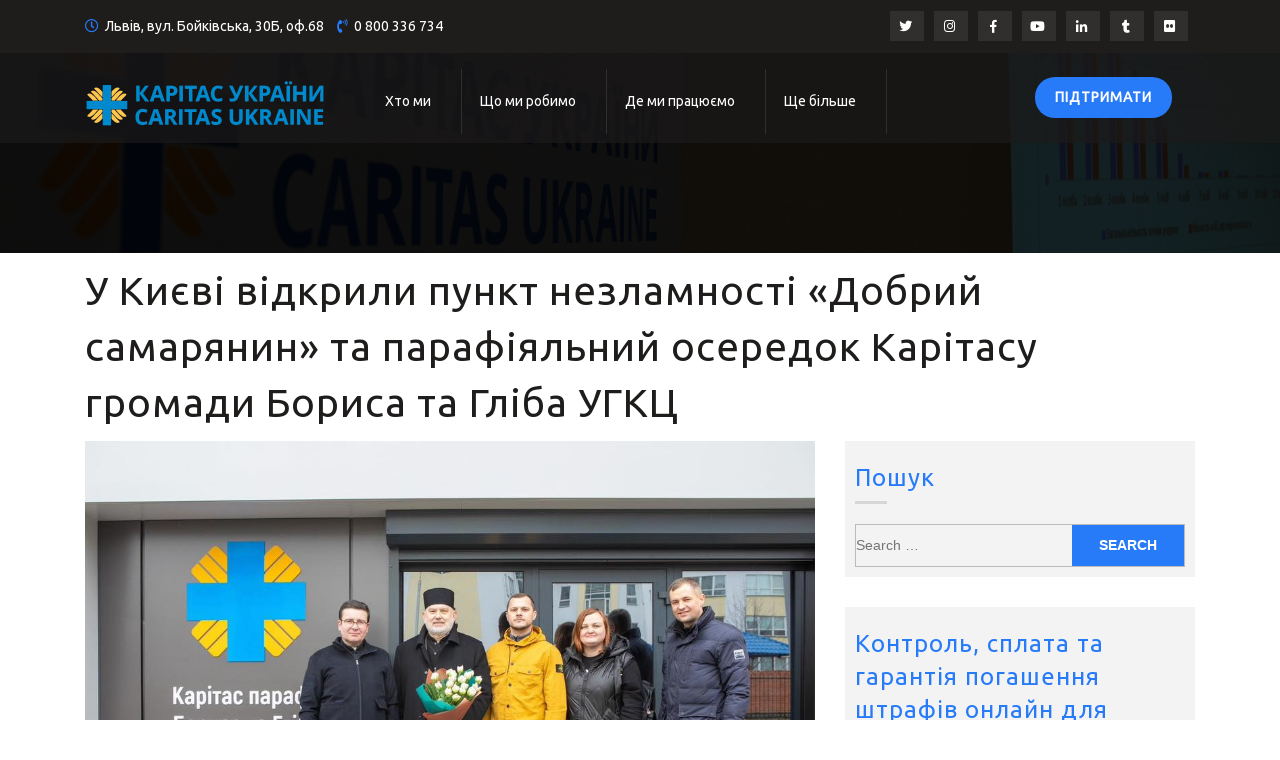

--- FILE ---
content_type: text/html; charset=UTF-8
request_url: https://caritas.ua/news-en/u-kyyevi-vidkryly-punkt-nezlamnosti-dobryj-samaryanyn-ta-parafiyalnyj-oseredok-karitasu-gromady-borysa-ta-gliba-ugkcz/
body_size: 24977
content:
<!DOCTYPE html>
<html lang="uk">

<head>
	<meta charset="UTF-8">
	<meta name="viewport" content="width=device-width">
	<link href='https://unpkg.com/boxicons@2.1.4/css/boxicons.min.css' rel='stylesheet'>
	<link rel="profile" href="https://gmpg.org/xfn/11">
	<link rel="pingback" href="https://caritas.ua/xmlrpc.php">
	<meta name='robots' content='index, follow, max-image-preview:large, max-snippet:-1, max-video-preview:-1' />

	<!-- This site is optimized with the Yoast SEO plugin v26.8 - https://yoast.com/product/yoast-seo-wordpress/ -->
	<title>У Києві відкрили пункт незламності «Добрий самарянин» та парафіяльний осередок Карітасу громади Бориса та Гліба УГКЦ - caritas.ua</title>
	<meta name="description" content="У Києві відкрили пункт незламності «Добрий самарянин» та парафіяльний осередок Карітасу громади Бориса та Гліба УГКЦ" />
	<link rel="canonical" href="https://caritas.ua/news-en/u-kyyevi-vidkryly-punkt-nezlamnosti-dobryj-samaryanyn-ta-parafiyalnyj-oseredok-karitasu-gromady-borysa-ta-gliba-ugkcz/" />
	<meta property="og:locale" content="uk_UA" />
	<meta property="og:type" content="article" />
	<meta property="og:title" content="У Києві відкрили пункт незламності «Добрий самарянин» та парафіяльний осередок Карітасу громади Бориса та Гліба УГКЦ - caritas.ua" />
	<meta property="og:description" content="У Києві відкрили пункт незламності «Добрий самарянин» та парафіяльний осередок Карітасу громади Бориса та Гліба УГКЦ" />
	<meta property="og:url" content="https://caritas.ua/news-en/u-kyyevi-vidkryly-punkt-nezlamnosti-dobryj-samaryanyn-ta-parafiyalnyj-oseredok-karitasu-gromady-borysa-ta-gliba-ugkcz/" />
	<meta property="og:site_name" content="Карітас України" />
	<meta property="article:publisher" content="https://www.facebook.com/caritasukraine" />
	<meta property="article:published_time" content="2023-03-21T08:34:06+00:00" />
	<meta property="article:modified_time" content="2023-03-21T08:34:09+00:00" />
	<meta property="og:image" content="https://caritas.ua/wp-content/uploads/2023/03/336783537_721239716450842_7190809824220733243_n.jpg" />
	<meta property="og:image:width" content="1080" />
	<meta property="og:image:height" content="720" />
	<meta property="og:image:type" content="image/jpeg" />
	<meta name="author" content="Департамент комунІкацій" />
	<meta name="twitter:card" content="summary_large_image" />
	<meta name="twitter:creator" content="@caritasukraine" />
	<meta name="twitter:site" content="@caritasukraine" />
	<meta name="twitter:label1" content="Написано" />
	<meta name="twitter:data1" content="Департамент комунІкацій" />
	<script type="application/ld+json" class="yoast-schema-graph">{"@context":"https://schema.org","@graph":[{"@type":"Article","@id":"https://caritas.ua/news-en/u-kyyevi-vidkryly-punkt-nezlamnosti-dobryj-samaryanyn-ta-parafiyalnyj-oseredok-karitasu-gromady-borysa-ta-gliba-ugkcz/#article","isPartOf":{"@id":"https://caritas.ua/news-en/u-kyyevi-vidkryly-punkt-nezlamnosti-dobryj-samaryanyn-ta-parafiyalnyj-oseredok-karitasu-gromady-borysa-ta-gliba-ugkcz/"},"author":{"name":"Департамент комунІкацій","@id":"https://caritas.ua/#/schema/person/d588fe10fef60b5ed556c2130489bb38"},"headline":"У Києві відкрили пункт незламності «Добрий самарянин» та парафіяльний осередок Карітасу громади Бориса та Гліба УГКЦ","datePublished":"2023-03-21T08:34:06+00:00","dateModified":"2023-03-21T08:34:09+00:00","mainEntityOfPage":{"@id":"https://caritas.ua/news-en/u-kyyevi-vidkryly-punkt-nezlamnosti-dobryj-samaryanyn-ta-parafiyalnyj-oseredok-karitasu-gromady-borysa-ta-gliba-ugkcz/"},"wordCount":299,"commentCount":0,"publisher":{"@id":"https://caritas.ua/#organization"},"image":{"@id":"https://caritas.ua/news-en/u-kyyevi-vidkryly-punkt-nezlamnosti-dobryj-samaryanyn-ta-parafiyalnyj-oseredok-karitasu-gromady-borysa-ta-gliba-ugkcz/#primaryimage"},"thumbnailUrl":"https://caritas.ua/wp-content/uploads/2023/03/336783537_721239716450842_7190809824220733243_n.jpg","keywords":["карітас київ"],"articleSection":["News","Новини"],"inLanguage":"uk","potentialAction":[{"@type":"CommentAction","name":"Comment","target":["https://caritas.ua/news-en/u-kyyevi-vidkryly-punkt-nezlamnosti-dobryj-samaryanyn-ta-parafiyalnyj-oseredok-karitasu-gromady-borysa-ta-gliba-ugkcz/#respond"]}]},{"@type":"WebPage","@id":"https://caritas.ua/news-en/u-kyyevi-vidkryly-punkt-nezlamnosti-dobryj-samaryanyn-ta-parafiyalnyj-oseredok-karitasu-gromady-borysa-ta-gliba-ugkcz/","url":"https://caritas.ua/news-en/u-kyyevi-vidkryly-punkt-nezlamnosti-dobryj-samaryanyn-ta-parafiyalnyj-oseredok-karitasu-gromady-borysa-ta-gliba-ugkcz/","name":"У Києві відкрили пункт незламності «Добрий самарянин» та парафіяльний осередок Карітасу громади Бориса та Гліба УГКЦ - caritas.ua","isPartOf":{"@id":"https://caritas.ua/#website"},"primaryImageOfPage":{"@id":"https://caritas.ua/news-en/u-kyyevi-vidkryly-punkt-nezlamnosti-dobryj-samaryanyn-ta-parafiyalnyj-oseredok-karitasu-gromady-borysa-ta-gliba-ugkcz/#primaryimage"},"image":{"@id":"https://caritas.ua/news-en/u-kyyevi-vidkryly-punkt-nezlamnosti-dobryj-samaryanyn-ta-parafiyalnyj-oseredok-karitasu-gromady-borysa-ta-gliba-ugkcz/#primaryimage"},"thumbnailUrl":"https://caritas.ua/wp-content/uploads/2023/03/336783537_721239716450842_7190809824220733243_n.jpg","datePublished":"2023-03-21T08:34:06+00:00","dateModified":"2023-03-21T08:34:09+00:00","description":"У Києві відкрили пункт незламності «Добрий самарянин» та парафіяльний осередок Карітасу громади Бориса та Гліба УГКЦ","breadcrumb":{"@id":"https://caritas.ua/news-en/u-kyyevi-vidkryly-punkt-nezlamnosti-dobryj-samaryanyn-ta-parafiyalnyj-oseredok-karitasu-gromady-borysa-ta-gliba-ugkcz/#breadcrumb"},"inLanguage":"uk","potentialAction":[{"@type":"ReadAction","target":["https://caritas.ua/news-en/u-kyyevi-vidkryly-punkt-nezlamnosti-dobryj-samaryanyn-ta-parafiyalnyj-oseredok-karitasu-gromady-borysa-ta-gliba-ugkcz/"]}]},{"@type":"ImageObject","inLanguage":"uk","@id":"https://caritas.ua/news-en/u-kyyevi-vidkryly-punkt-nezlamnosti-dobryj-samaryanyn-ta-parafiyalnyj-oseredok-karitasu-gromady-borysa-ta-gliba-ugkcz/#primaryimage","url":"https://caritas.ua/wp-content/uploads/2023/03/336783537_721239716450842_7190809824220733243_n.jpg","contentUrl":"https://caritas.ua/wp-content/uploads/2023/03/336783537_721239716450842_7190809824220733243_n.jpg","width":1080,"height":720},{"@type":"BreadcrumbList","@id":"https://caritas.ua/news-en/u-kyyevi-vidkryly-punkt-nezlamnosti-dobryj-samaryanyn-ta-parafiyalnyj-oseredok-karitasu-gromady-borysa-ta-gliba-ugkcz/#breadcrumb","itemListElement":[{"@type":"ListItem","position":1,"name":"Головна Сторінка","item":"https://caritas.ua/"},{"@type":"ListItem","position":2,"name":"У Києві відкрили пункт незламності «Добрий самарянин» та парафіяльний осередок Карітасу громади Бориса та Гліба УГКЦ"}]},{"@type":"WebSite","@id":"https://caritas.ua/#website","url":"https://caritas.ua/","name":"Карітас України","description":"Міжнародний благодійний фонд","publisher":{"@id":"https://caritas.ua/#organization"},"potentialAction":[{"@type":"SearchAction","target":{"@type":"EntryPoint","urlTemplate":"https://caritas.ua/?s={search_term_string}"},"query-input":{"@type":"PropertyValueSpecification","valueRequired":true,"valueName":"search_term_string"}}],"inLanguage":"uk"},{"@type":"Organization","@id":"https://caritas.ua/#organization","name":"Caritas Ukraine","url":"https://caritas.ua/","logo":{"@type":"ImageObject","inLanguage":"uk","@id":"https://caritas.ua/#/schema/logo/image/","url":"https://caritas.ua/wp-content/uploads/2016/06/Logo_Caritas_UA1-1-600x112-1.jpg","contentUrl":"https://caritas.ua/wp-content/uploads/2016/06/Logo_Caritas_UA1-1-600x112-1.jpg","width":600,"height":112,"caption":"Caritas Ukraine"},"image":{"@id":"https://caritas.ua/#/schema/logo/image/"},"sameAs":["https://www.facebook.com/caritasukraine","https://x.com/caritasukraine","https://www.instagram.com/caritasukraine","https://youtube.com/caritasukraine"]},{"@type":"Person","@id":"https://caritas.ua/#/schema/person/d588fe10fef60b5ed556c2130489bb38","name":"Департамент комунІкацій","image":{"@type":"ImageObject","inLanguage":"uk","@id":"https://caritas.ua/#/schema/person/image/","url":"https://secure.gravatar.com/avatar/681bf34f93f727962f8c0ecd9c51b99de0e617dffeece7f9fed0b33a59e3ed44?s=96&d=mm&r=g","contentUrl":"https://secure.gravatar.com/avatar/681bf34f93f727962f8c0ecd9c51b99de0e617dffeece7f9fed0b33a59e3ed44?s=96&d=mm&r=g","caption":"Департамент комунІкацій"},"url":"https://caritas.ua/author/andrii/"}]}</script>
	<!-- / Yoast SEO plugin. -->


<link rel='dns-prefetch' href='//www.googletagmanager.com' />
<link rel='dns-prefetch' href='//fonts.googleapis.com' />
<link rel="alternate" type="application/rss+xml" title="Карітас України &raquo; стрічка" href="https://caritas.ua/feed/" />
<link rel="alternate" type="application/rss+xml" title="Карітас України &raquo; Канал коментарів" href="https://caritas.ua/comments/feed/" />
<link rel="alternate" type="application/rss+xml" title="Карітас України &raquo; У Києві відкрили пункт незламності «Добрий самарянин» та парафіяльний осередок Карітасу громади Бориса та Гліба УГКЦ Канал коментарів" href="https://caritas.ua/news-en/u-kyyevi-vidkryly-punkt-nezlamnosti-dobryj-samaryanyn-ta-parafiyalnyj-oseredok-karitasu-gromady-borysa-ta-gliba-ugkcz/feed/" />
<link rel="alternate" title="oEmbed (JSON)" type="application/json+oembed" href="https://caritas.ua/wp-json/oembed/1.0/embed?url=https%3A%2F%2Fcaritas.ua%2Fnews-en%2Fu-kyyevi-vidkryly-punkt-nezlamnosti-dobryj-samaryanyn-ta-parafiyalnyj-oseredok-karitasu-gromady-borysa-ta-gliba-ugkcz%2F" />
<link rel="alternate" title="oEmbed (XML)" type="text/xml+oembed" href="https://caritas.ua/wp-json/oembed/1.0/embed?url=https%3A%2F%2Fcaritas.ua%2Fnews-en%2Fu-kyyevi-vidkryly-punkt-nezlamnosti-dobryj-samaryanyn-ta-parafiyalnyj-oseredok-karitasu-gromady-borysa-ta-gliba-ugkcz%2F&#038;format=xml" />
<style id='wp-img-auto-sizes-contain-inline-css' type='text/css'>
img:is([sizes=auto i],[sizes^="auto," i]){contain-intrinsic-size:3000px 1500px}
/*# sourceURL=wp-img-auto-sizes-contain-inline-css */
</style>
<style id='wp-emoji-styles-inline-css' type='text/css'>

	img.wp-smiley, img.emoji {
		display: inline !important;
		border: none !important;
		box-shadow: none !important;
		height: 1em !important;
		width: 1em !important;
		margin: 0 0.07em !important;
		vertical-align: -0.1em !important;
		background: none !important;
		padding: 0 !important;
	}
/*# sourceURL=wp-emoji-styles-inline-css */
</style>
<style id='wp-block-library-inline-css' type='text/css'>
:root{--wp-block-synced-color:#7a00df;--wp-block-synced-color--rgb:122,0,223;--wp-bound-block-color:var(--wp-block-synced-color);--wp-editor-canvas-background:#ddd;--wp-admin-theme-color:#007cba;--wp-admin-theme-color--rgb:0,124,186;--wp-admin-theme-color-darker-10:#006ba1;--wp-admin-theme-color-darker-10--rgb:0,107,160.5;--wp-admin-theme-color-darker-20:#005a87;--wp-admin-theme-color-darker-20--rgb:0,90,135;--wp-admin-border-width-focus:2px}@media (min-resolution:192dpi){:root{--wp-admin-border-width-focus:1.5px}}.wp-element-button{cursor:pointer}:root .has-very-light-gray-background-color{background-color:#eee}:root .has-very-dark-gray-background-color{background-color:#313131}:root .has-very-light-gray-color{color:#eee}:root .has-very-dark-gray-color{color:#313131}:root .has-vivid-green-cyan-to-vivid-cyan-blue-gradient-background{background:linear-gradient(135deg,#00d084,#0693e3)}:root .has-purple-crush-gradient-background{background:linear-gradient(135deg,#34e2e4,#4721fb 50%,#ab1dfe)}:root .has-hazy-dawn-gradient-background{background:linear-gradient(135deg,#faaca8,#dad0ec)}:root .has-subdued-olive-gradient-background{background:linear-gradient(135deg,#fafae1,#67a671)}:root .has-atomic-cream-gradient-background{background:linear-gradient(135deg,#fdd79a,#004a59)}:root .has-nightshade-gradient-background{background:linear-gradient(135deg,#330968,#31cdcf)}:root .has-midnight-gradient-background{background:linear-gradient(135deg,#020381,#2874fc)}:root{--wp--preset--font-size--normal:16px;--wp--preset--font-size--huge:42px}.has-regular-font-size{font-size:1em}.has-larger-font-size{font-size:2.625em}.has-normal-font-size{font-size:var(--wp--preset--font-size--normal)}.has-huge-font-size{font-size:var(--wp--preset--font-size--huge)}.has-text-align-center{text-align:center}.has-text-align-left{text-align:left}.has-text-align-right{text-align:right}.has-fit-text{white-space:nowrap!important}#end-resizable-editor-section{display:none}.aligncenter{clear:both}.items-justified-left{justify-content:flex-start}.items-justified-center{justify-content:center}.items-justified-right{justify-content:flex-end}.items-justified-space-between{justify-content:space-between}.screen-reader-text{border:0;clip-path:inset(50%);height:1px;margin:-1px;overflow:hidden;padding:0;position:absolute;width:1px;word-wrap:normal!important}.screen-reader-text:focus{background-color:#ddd;clip-path:none;color:#444;display:block;font-size:1em;height:auto;left:5px;line-height:normal;padding:15px 23px 14px;text-decoration:none;top:5px;width:auto;z-index:100000}html :where(.has-border-color){border-style:solid}html :where([style*=border-top-color]){border-top-style:solid}html :where([style*=border-right-color]){border-right-style:solid}html :where([style*=border-bottom-color]){border-bottom-style:solid}html :where([style*=border-left-color]){border-left-style:solid}html :where([style*=border-width]){border-style:solid}html :where([style*=border-top-width]){border-top-style:solid}html :where([style*=border-right-width]){border-right-style:solid}html :where([style*=border-bottom-width]){border-bottom-style:solid}html :where([style*=border-left-width]){border-left-style:solid}html :where(img[class*=wp-image-]){height:auto;max-width:100%}:where(figure){margin:0 0 1em}html :where(.is-position-sticky){--wp-admin--admin-bar--position-offset:var(--wp-admin--admin-bar--height,0px)}@media screen and (max-width:600px){html :where(.is-position-sticky){--wp-admin--admin-bar--position-offset:0px}}

/*# sourceURL=wp-block-library-inline-css */
</style><style id='wp-block-image-inline-css' type='text/css'>
.wp-block-image>a,.wp-block-image>figure>a{display:inline-block}.wp-block-image img{box-sizing:border-box;height:auto;max-width:100%;vertical-align:bottom}@media not (prefers-reduced-motion){.wp-block-image img.hide{visibility:hidden}.wp-block-image img.show{animation:show-content-image .4s}}.wp-block-image[style*=border-radius] img,.wp-block-image[style*=border-radius]>a{border-radius:inherit}.wp-block-image.has-custom-border img{box-sizing:border-box}.wp-block-image.aligncenter{text-align:center}.wp-block-image.alignfull>a,.wp-block-image.alignwide>a{width:100%}.wp-block-image.alignfull img,.wp-block-image.alignwide img{height:auto;width:100%}.wp-block-image .aligncenter,.wp-block-image .alignleft,.wp-block-image .alignright,.wp-block-image.aligncenter,.wp-block-image.alignleft,.wp-block-image.alignright{display:table}.wp-block-image .aligncenter>figcaption,.wp-block-image .alignleft>figcaption,.wp-block-image .alignright>figcaption,.wp-block-image.aligncenter>figcaption,.wp-block-image.alignleft>figcaption,.wp-block-image.alignright>figcaption{caption-side:bottom;display:table-caption}.wp-block-image .alignleft{float:left;margin:.5em 1em .5em 0}.wp-block-image .alignright{float:right;margin:.5em 0 .5em 1em}.wp-block-image .aligncenter{margin-left:auto;margin-right:auto}.wp-block-image :where(figcaption){margin-bottom:1em;margin-top:.5em}.wp-block-image.is-style-circle-mask img{border-radius:9999px}@supports ((-webkit-mask-image:none) or (mask-image:none)) or (-webkit-mask-image:none){.wp-block-image.is-style-circle-mask img{border-radius:0;-webkit-mask-image:url('data:image/svg+xml;utf8,<svg viewBox="0 0 100 100" xmlns="http://www.w3.org/2000/svg"><circle cx="50" cy="50" r="50"/></svg>');mask-image:url('data:image/svg+xml;utf8,<svg viewBox="0 0 100 100" xmlns="http://www.w3.org/2000/svg"><circle cx="50" cy="50" r="50"/></svg>');mask-mode:alpha;-webkit-mask-position:center;mask-position:center;-webkit-mask-repeat:no-repeat;mask-repeat:no-repeat;-webkit-mask-size:contain;mask-size:contain}}:root :where(.wp-block-image.is-style-rounded img,.wp-block-image .is-style-rounded img){border-radius:9999px}.wp-block-image figure{margin:0}.wp-lightbox-container{display:flex;flex-direction:column;position:relative}.wp-lightbox-container img{cursor:zoom-in}.wp-lightbox-container img:hover+button{opacity:1}.wp-lightbox-container button{align-items:center;backdrop-filter:blur(16px) saturate(180%);background-color:#5a5a5a40;border:none;border-radius:4px;cursor:zoom-in;display:flex;height:20px;justify-content:center;opacity:0;padding:0;position:absolute;right:16px;text-align:center;top:16px;width:20px;z-index:100}@media not (prefers-reduced-motion){.wp-lightbox-container button{transition:opacity .2s ease}}.wp-lightbox-container button:focus-visible{outline:3px auto #5a5a5a40;outline:3px auto -webkit-focus-ring-color;outline-offset:3px}.wp-lightbox-container button:hover{cursor:pointer;opacity:1}.wp-lightbox-container button:focus{opacity:1}.wp-lightbox-container button:focus,.wp-lightbox-container button:hover,.wp-lightbox-container button:not(:hover):not(:active):not(.has-background){background-color:#5a5a5a40;border:none}.wp-lightbox-overlay{box-sizing:border-box;cursor:zoom-out;height:100vh;left:0;overflow:hidden;position:fixed;top:0;visibility:hidden;width:100%;z-index:100000}.wp-lightbox-overlay .close-button{align-items:center;cursor:pointer;display:flex;justify-content:center;min-height:40px;min-width:40px;padding:0;position:absolute;right:calc(env(safe-area-inset-right) + 16px);top:calc(env(safe-area-inset-top) + 16px);z-index:5000000}.wp-lightbox-overlay .close-button:focus,.wp-lightbox-overlay .close-button:hover,.wp-lightbox-overlay .close-button:not(:hover):not(:active):not(.has-background){background:none;border:none}.wp-lightbox-overlay .lightbox-image-container{height:var(--wp--lightbox-container-height);left:50%;overflow:hidden;position:absolute;top:50%;transform:translate(-50%,-50%);transform-origin:top left;width:var(--wp--lightbox-container-width);z-index:9999999999}.wp-lightbox-overlay .wp-block-image{align-items:center;box-sizing:border-box;display:flex;height:100%;justify-content:center;margin:0;position:relative;transform-origin:0 0;width:100%;z-index:3000000}.wp-lightbox-overlay .wp-block-image img{height:var(--wp--lightbox-image-height);min-height:var(--wp--lightbox-image-height);min-width:var(--wp--lightbox-image-width);width:var(--wp--lightbox-image-width)}.wp-lightbox-overlay .wp-block-image figcaption{display:none}.wp-lightbox-overlay button{background:none;border:none}.wp-lightbox-overlay .scrim{background-color:#fff;height:100%;opacity:.9;position:absolute;width:100%;z-index:2000000}.wp-lightbox-overlay.active{visibility:visible}@media not (prefers-reduced-motion){.wp-lightbox-overlay.active{animation:turn-on-visibility .25s both}.wp-lightbox-overlay.active img{animation:turn-on-visibility .35s both}.wp-lightbox-overlay.show-closing-animation:not(.active){animation:turn-off-visibility .35s both}.wp-lightbox-overlay.show-closing-animation:not(.active) img{animation:turn-off-visibility .25s both}.wp-lightbox-overlay.zoom.active{animation:none;opacity:1;visibility:visible}.wp-lightbox-overlay.zoom.active .lightbox-image-container{animation:lightbox-zoom-in .4s}.wp-lightbox-overlay.zoom.active .lightbox-image-container img{animation:none}.wp-lightbox-overlay.zoom.active .scrim{animation:turn-on-visibility .4s forwards}.wp-lightbox-overlay.zoom.show-closing-animation:not(.active){animation:none}.wp-lightbox-overlay.zoom.show-closing-animation:not(.active) .lightbox-image-container{animation:lightbox-zoom-out .4s}.wp-lightbox-overlay.zoom.show-closing-animation:not(.active) .lightbox-image-container img{animation:none}.wp-lightbox-overlay.zoom.show-closing-animation:not(.active) .scrim{animation:turn-off-visibility .4s forwards}}@keyframes show-content-image{0%{visibility:hidden}99%{visibility:hidden}to{visibility:visible}}@keyframes turn-on-visibility{0%{opacity:0}to{opacity:1}}@keyframes turn-off-visibility{0%{opacity:1;visibility:visible}99%{opacity:0;visibility:visible}to{opacity:0;visibility:hidden}}@keyframes lightbox-zoom-in{0%{transform:translate(calc((-100vw + var(--wp--lightbox-scrollbar-width))/2 + var(--wp--lightbox-initial-left-position)),calc(-50vh + var(--wp--lightbox-initial-top-position))) scale(var(--wp--lightbox-scale))}to{transform:translate(-50%,-50%) scale(1)}}@keyframes lightbox-zoom-out{0%{transform:translate(-50%,-50%) scale(1);visibility:visible}99%{visibility:visible}to{transform:translate(calc((-100vw + var(--wp--lightbox-scrollbar-width))/2 + var(--wp--lightbox-initial-left-position)),calc(-50vh + var(--wp--lightbox-initial-top-position))) scale(var(--wp--lightbox-scale));visibility:hidden}}
/*# sourceURL=https://caritas.ua/wp-includes/blocks/image/style.min.css */
</style>
<style id='wp-block-paragraph-inline-css' type='text/css'>
.is-small-text{font-size:.875em}.is-regular-text{font-size:1em}.is-large-text{font-size:2.25em}.is-larger-text{font-size:3em}.has-drop-cap:not(:focus):first-letter{float:left;font-size:8.4em;font-style:normal;font-weight:100;line-height:.68;margin:.05em .1em 0 0;text-transform:uppercase}body.rtl .has-drop-cap:not(:focus):first-letter{float:none;margin-left:.1em}p.has-drop-cap.has-background{overflow:hidden}:root :where(p.has-background){padding:1.25em 2.375em}:where(p.has-text-color:not(.has-link-color)) a{color:inherit}p.has-text-align-left[style*="writing-mode:vertical-lr"],p.has-text-align-right[style*="writing-mode:vertical-rl"]{rotate:180deg}
/*# sourceURL=https://caritas.ua/wp-includes/blocks/paragraph/style.min.css */
</style>
<style id='wp-block-separator-inline-css' type='text/css'>
@charset "UTF-8";.wp-block-separator{border:none;border-top:2px solid}:root :where(.wp-block-separator.is-style-dots){height:auto;line-height:1;text-align:center}:root :where(.wp-block-separator.is-style-dots):before{color:currentColor;content:"···";font-family:serif;font-size:1.5em;letter-spacing:2em;padding-left:2em}.wp-block-separator.is-style-dots{background:none!important;border:none!important}
/*# sourceURL=https://caritas.ua/wp-includes/blocks/separator/style.min.css */
</style>
<style id='global-styles-inline-css' type='text/css'>
:root{--wp--preset--aspect-ratio--square: 1;--wp--preset--aspect-ratio--4-3: 4/3;--wp--preset--aspect-ratio--3-4: 3/4;--wp--preset--aspect-ratio--3-2: 3/2;--wp--preset--aspect-ratio--2-3: 2/3;--wp--preset--aspect-ratio--16-9: 16/9;--wp--preset--aspect-ratio--9-16: 9/16;--wp--preset--color--black: #000000;--wp--preset--color--cyan-bluish-gray: #abb8c3;--wp--preset--color--white: #ffffff;--wp--preset--color--pale-pink: #f78da7;--wp--preset--color--vivid-red: #cf2e2e;--wp--preset--color--luminous-vivid-orange: #ff6900;--wp--preset--color--luminous-vivid-amber: #fcb900;--wp--preset--color--light-green-cyan: #7bdcb5;--wp--preset--color--vivid-green-cyan: #00d084;--wp--preset--color--pale-cyan-blue: #8ed1fc;--wp--preset--color--vivid-cyan-blue: #0693e3;--wp--preset--color--vivid-purple: #9b51e0;--wp--preset--gradient--vivid-cyan-blue-to-vivid-purple: linear-gradient(135deg,rgb(6,147,227) 0%,rgb(155,81,224) 100%);--wp--preset--gradient--light-green-cyan-to-vivid-green-cyan: linear-gradient(135deg,rgb(122,220,180) 0%,rgb(0,208,130) 100%);--wp--preset--gradient--luminous-vivid-amber-to-luminous-vivid-orange: linear-gradient(135deg,rgb(252,185,0) 0%,rgb(255,105,0) 100%);--wp--preset--gradient--luminous-vivid-orange-to-vivid-red: linear-gradient(135deg,rgb(255,105,0) 0%,rgb(207,46,46) 100%);--wp--preset--gradient--very-light-gray-to-cyan-bluish-gray: linear-gradient(135deg,rgb(238,238,238) 0%,rgb(169,184,195) 100%);--wp--preset--gradient--cool-to-warm-spectrum: linear-gradient(135deg,rgb(74,234,220) 0%,rgb(151,120,209) 20%,rgb(207,42,186) 40%,rgb(238,44,130) 60%,rgb(251,105,98) 80%,rgb(254,248,76) 100%);--wp--preset--gradient--blush-light-purple: linear-gradient(135deg,rgb(255,206,236) 0%,rgb(152,150,240) 100%);--wp--preset--gradient--blush-bordeaux: linear-gradient(135deg,rgb(254,205,165) 0%,rgb(254,45,45) 50%,rgb(107,0,62) 100%);--wp--preset--gradient--luminous-dusk: linear-gradient(135deg,rgb(255,203,112) 0%,rgb(199,81,192) 50%,rgb(65,88,208) 100%);--wp--preset--gradient--pale-ocean: linear-gradient(135deg,rgb(255,245,203) 0%,rgb(182,227,212) 50%,rgb(51,167,181) 100%);--wp--preset--gradient--electric-grass: linear-gradient(135deg,rgb(202,248,128) 0%,rgb(113,206,126) 100%);--wp--preset--gradient--midnight: linear-gradient(135deg,rgb(2,3,129) 0%,rgb(40,116,252) 100%);--wp--preset--font-size--small: 13px;--wp--preset--font-size--medium: 20px;--wp--preset--font-size--large: 36px;--wp--preset--font-size--x-large: 42px;--wp--preset--spacing--20: 0.44rem;--wp--preset--spacing--30: 0.67rem;--wp--preset--spacing--40: 1rem;--wp--preset--spacing--50: 1.5rem;--wp--preset--spacing--60: 2.25rem;--wp--preset--spacing--70: 3.38rem;--wp--preset--spacing--80: 5.06rem;--wp--preset--shadow--natural: 6px 6px 9px rgba(0, 0, 0, 0.2);--wp--preset--shadow--deep: 12px 12px 50px rgba(0, 0, 0, 0.4);--wp--preset--shadow--sharp: 6px 6px 0px rgba(0, 0, 0, 0.2);--wp--preset--shadow--outlined: 6px 6px 0px -3px rgb(255, 255, 255), 6px 6px rgb(0, 0, 0);--wp--preset--shadow--crisp: 6px 6px 0px rgb(0, 0, 0);}:where(.is-layout-flex){gap: 0.5em;}:where(.is-layout-grid){gap: 0.5em;}body .is-layout-flex{display: flex;}.is-layout-flex{flex-wrap: wrap;align-items: center;}.is-layout-flex > :is(*, div){margin: 0;}body .is-layout-grid{display: grid;}.is-layout-grid > :is(*, div){margin: 0;}:where(.wp-block-columns.is-layout-flex){gap: 2em;}:where(.wp-block-columns.is-layout-grid){gap: 2em;}:where(.wp-block-post-template.is-layout-flex){gap: 1.25em;}:where(.wp-block-post-template.is-layout-grid){gap: 1.25em;}.has-black-color{color: var(--wp--preset--color--black) !important;}.has-cyan-bluish-gray-color{color: var(--wp--preset--color--cyan-bluish-gray) !important;}.has-white-color{color: var(--wp--preset--color--white) !important;}.has-pale-pink-color{color: var(--wp--preset--color--pale-pink) !important;}.has-vivid-red-color{color: var(--wp--preset--color--vivid-red) !important;}.has-luminous-vivid-orange-color{color: var(--wp--preset--color--luminous-vivid-orange) !important;}.has-luminous-vivid-amber-color{color: var(--wp--preset--color--luminous-vivid-amber) !important;}.has-light-green-cyan-color{color: var(--wp--preset--color--light-green-cyan) !important;}.has-vivid-green-cyan-color{color: var(--wp--preset--color--vivid-green-cyan) !important;}.has-pale-cyan-blue-color{color: var(--wp--preset--color--pale-cyan-blue) !important;}.has-vivid-cyan-blue-color{color: var(--wp--preset--color--vivid-cyan-blue) !important;}.has-vivid-purple-color{color: var(--wp--preset--color--vivid-purple) !important;}.has-black-background-color{background-color: var(--wp--preset--color--black) !important;}.has-cyan-bluish-gray-background-color{background-color: var(--wp--preset--color--cyan-bluish-gray) !important;}.has-white-background-color{background-color: var(--wp--preset--color--white) !important;}.has-pale-pink-background-color{background-color: var(--wp--preset--color--pale-pink) !important;}.has-vivid-red-background-color{background-color: var(--wp--preset--color--vivid-red) !important;}.has-luminous-vivid-orange-background-color{background-color: var(--wp--preset--color--luminous-vivid-orange) !important;}.has-luminous-vivid-amber-background-color{background-color: var(--wp--preset--color--luminous-vivid-amber) !important;}.has-light-green-cyan-background-color{background-color: var(--wp--preset--color--light-green-cyan) !important;}.has-vivid-green-cyan-background-color{background-color: var(--wp--preset--color--vivid-green-cyan) !important;}.has-pale-cyan-blue-background-color{background-color: var(--wp--preset--color--pale-cyan-blue) !important;}.has-vivid-cyan-blue-background-color{background-color: var(--wp--preset--color--vivid-cyan-blue) !important;}.has-vivid-purple-background-color{background-color: var(--wp--preset--color--vivid-purple) !important;}.has-black-border-color{border-color: var(--wp--preset--color--black) !important;}.has-cyan-bluish-gray-border-color{border-color: var(--wp--preset--color--cyan-bluish-gray) !important;}.has-white-border-color{border-color: var(--wp--preset--color--white) !important;}.has-pale-pink-border-color{border-color: var(--wp--preset--color--pale-pink) !important;}.has-vivid-red-border-color{border-color: var(--wp--preset--color--vivid-red) !important;}.has-luminous-vivid-orange-border-color{border-color: var(--wp--preset--color--luminous-vivid-orange) !important;}.has-luminous-vivid-amber-border-color{border-color: var(--wp--preset--color--luminous-vivid-amber) !important;}.has-light-green-cyan-border-color{border-color: var(--wp--preset--color--light-green-cyan) !important;}.has-vivid-green-cyan-border-color{border-color: var(--wp--preset--color--vivid-green-cyan) !important;}.has-pale-cyan-blue-border-color{border-color: var(--wp--preset--color--pale-cyan-blue) !important;}.has-vivid-cyan-blue-border-color{border-color: var(--wp--preset--color--vivid-cyan-blue) !important;}.has-vivid-purple-border-color{border-color: var(--wp--preset--color--vivid-purple) !important;}.has-vivid-cyan-blue-to-vivid-purple-gradient-background{background: var(--wp--preset--gradient--vivid-cyan-blue-to-vivid-purple) !important;}.has-light-green-cyan-to-vivid-green-cyan-gradient-background{background: var(--wp--preset--gradient--light-green-cyan-to-vivid-green-cyan) !important;}.has-luminous-vivid-amber-to-luminous-vivid-orange-gradient-background{background: var(--wp--preset--gradient--luminous-vivid-amber-to-luminous-vivid-orange) !important;}.has-luminous-vivid-orange-to-vivid-red-gradient-background{background: var(--wp--preset--gradient--luminous-vivid-orange-to-vivid-red) !important;}.has-very-light-gray-to-cyan-bluish-gray-gradient-background{background: var(--wp--preset--gradient--very-light-gray-to-cyan-bluish-gray) !important;}.has-cool-to-warm-spectrum-gradient-background{background: var(--wp--preset--gradient--cool-to-warm-spectrum) !important;}.has-blush-light-purple-gradient-background{background: var(--wp--preset--gradient--blush-light-purple) !important;}.has-blush-bordeaux-gradient-background{background: var(--wp--preset--gradient--blush-bordeaux) !important;}.has-luminous-dusk-gradient-background{background: var(--wp--preset--gradient--luminous-dusk) !important;}.has-pale-ocean-gradient-background{background: var(--wp--preset--gradient--pale-ocean) !important;}.has-electric-grass-gradient-background{background: var(--wp--preset--gradient--electric-grass) !important;}.has-midnight-gradient-background{background: var(--wp--preset--gradient--midnight) !important;}.has-small-font-size{font-size: var(--wp--preset--font-size--small) !important;}.has-medium-font-size{font-size: var(--wp--preset--font-size--medium) !important;}.has-large-font-size{font-size: var(--wp--preset--font-size--large) !important;}.has-x-large-font-size{font-size: var(--wp--preset--font-size--x-large) !important;}
/*# sourceURL=global-styles-inline-css */
</style>

<style id='classic-theme-styles-inline-css' type='text/css'>
/*! This file is auto-generated */
.wp-block-button__link{color:#fff;background-color:#32373c;border-radius:9999px;box-shadow:none;text-decoration:none;padding:calc(.667em + 2px) calc(1.333em + 2px);font-size:1.125em}.wp-block-file__button{background:#32373c;color:#fff;text-decoration:none}
/*# sourceURL=/wp-includes/css/classic-themes.min.css */
</style>
<link rel='stylesheet' id='vw-charity-pro-font-css' href='//fonts.googleapis.com/css?family=PT+Sans%3A300%2C400%2C600%2C700%2C800%2C900%7CRoboto%3A400%2C700%7CRoboto+Condensed%3A400%2C700%7COpen+Sans%7COverpass%7CMontserrat%3A300%2C400%2C600%2C700%2C800%2C900%7CPlayball%3A300%2C400%2C600%2C700%2C800%2C900%7CAlegreya%3A300%2C400%2C600%2C700%2C800%2C900%7CJulius+Sans+One%7CArsenal%7CSlabo%7CLato%7COverpass+Mono%7CSource+Sans+Pro%7CRaleway%7CMerriweather%7CRubik%7CLora%7CUbuntu%7CCabin%7CArimo%7CPlayfair+Display%7CQuicksand%7CPadauk%7CMuli%7CInconsolata%7CBitter%7CPacifico%7CIndie+Flower%7CVT323%7CDosis%7CFrank+Ruhl+Libre%7CFjalla+One%7COxygen%7CArvo%7CNoto+Serif%7CLobster%7CCrimson+Text%7CYanone+Kaffeesatz%7CAnton%7CLibre+Baskerville%7CBree+Serif%7CGloria+Hallelujah%7CJosefin+Sans%7CAbril+Fatface%7CVarela+Round%7CVampiro+One%7CShadows+Into+Light%7CCuprum%7CRokkitt%7CVollkorn%7CFrancois+One%7COrbitron%7CPatua+One%7CAcme%7CSatisfy%7CJosefin+Slab%7CQuattrocento+Sans%7CArchitects+Daughter%7CRusso+One%7CMonda%7CRighteous%7CLobster+Two%7CHammersmith+One%7CCourgette%7CPermanent+Marker%7CCherry+Swash%7CCormorant+Garamond%7CPoiret+One%7CBenchNine%7CEconomica%7CHandlee%7CCardo%7CAlfa+Slab+One%7CAveria+Serif+Libre%7CCookie%7CChewy%7CGreat+Vibes%7CComing+Soon%7CPhilosopher%7CDays+One%7CKanit%7CShrikhand%7CTangerine%7CIM+Fell+English+SC%7CBoogaloo%7CBangers%7CFredoka+One%7CBad+Script%7CVolkhov%7CShadows+Into+Light+Two%7CMarck+Script%7CSacramento%7CPoppins&#038;ver=d8910970875ecd406aea16c6733b227e' type='text/css' media='all' />
<link rel='stylesheet' id='bootstrap-style-css' href='https://caritas.ua/wp-content/themes/vw-charity-pro/css/bootstrap.min.css?ver=d8910970875ecd406aea16c6733b227e' type='text/css' media='all' />
<link rel='stylesheet' id='vw-charity-pro-basic-style-css' href='https://caritas.ua/wp-content/themes/vw-charity-pro/style.css?ver=d8910970875ecd406aea16c6733b227e' type='text/css' media='all' />
<style id='vw-charity-pro-basic-style-inline-css' type='text/css'>
html body{
			    font-family: Ubuntu;
			    color: ;
			    font-size: ;
			}
			h1, #header .logo h1, #header .logo h1 a, .title-box h1, .woocommerce .summary h1{
			    font-family: Ubuntu;
			    color: ;
			    font-size: ;
			}
			h2, section h2, .postbox h2, #comments h2.comments-title, #comments h2#reply-title, #slider h2, h2.woocommerce-loop-product__title{
			    font-family: Ubuntu;
			    color: ;
			    font-size: ;
			}
			h3, #footer h3, h3.team_name, h3.contact-page, .postbox h3, #comments h3.comment-reply-title, #sidebar h3, .postbox h3{
			    font-family: Ubuntu;
			    color: ;
			    font-size: ;
			}
			h4, section h4, #how_you_help h4, #our_records h4, .category-page h4{
			    font-family: Ubuntu;
			    color: ;
			    font-size: ;
			}
			h5, #slider h5{
			    font-family: Ubuntu;
			    color: ;
			    font-size: ;
			}
			h6, #goals h6, .causes_content h6, #events h6, #blog_post h6 , .events_content h6, .news_box_outer h6{
			    font-family: Ubuntu;
			    color: ;
			    font-size: ;
			}
			p{
			    font-family: Ubuntu;
			    color: #000000;
			    font-size: 16px;
			}

			input[type="submit"], .main-navigation .menu > ul > li.highlight, .menu > ul > li > a:hover:after, .menu > ul > li.current_page_item > a:after, .menu > ul > li.current-menu-item > a:after, section h2:after, .what_we_do:after, a.button, a.theme_button, a.theme_white_button:hover, #slider a i:focus, #slider a i:active, #slider a i:hover, #slider h2:after, .goal_box, .goal_box:hover .icon_goal, .what_we_do_box .icon_what_we_do, .box_img, .causes_content h6:after, .events_content h6:after, .news_box_outer h6:after, #blog_post h6:after, #footer h3:after, .progress-bar, #donators .owl-dot.active, #newsletter, .social_widget a:hover, #footer input[type="submit"], #return-to-top, .inner-sbox h4:after, .bradcrumbs a:hover, aside input[type="submit"], input[type="submit"], li.search-box, .main-navigation .menu > ul > li.highlight, .post-content-details a.post-read-more{
				background-color: #277bf9;
			}
			a.button, #slider li.active span.count, .icon_what_we_do, .icon_news, span.progress_percentage, #donators .owl-dot, p.donated, .donators_content:hover .donator_thumb, .donators_content:hover, #comments input[type="submit"].submit, .goal_box{
				border-color: #277bf9;
			}
			ul.sub-menu, .goal_box, .goal_box:hover, span.progress_percentage:after{
				border-top-color: #277bf9 !important;
			}
			blockquote:before, .contact_details ul li span i, .main-navigation a:hover, .main-navigation .current_page_item > a, .main-navigation .current-menu-item > a, .main-navigation .current_page_ancestor > a, a.theme_white_button, span.credit-link a, .goal_box i, .what_we_do_box i, .what_we_do_box:hover i, .read_more, span.auther span, span.entry-date span, span.progress_percentage, #our_records h4, .counter-icon i, .event_location i, .icon_news i, h3.blog_name a, a.post-readmore, .contact-email i, .contact-address i, .contact-phone i, #sidebar h3, blockquote:before, .contact_details ul li span i, .main-navigation .current_page_item > a,.main-navigation .current-menu-item > a,.main-navigation .current_page_ancestor > a{
				color: #277bf9;
			}
			#header .logo h1 a, #header .logo p, p.site-description{
				color: ;
				font-family: Ubuntu;
			}
			.contact_details ul li, .contact_details ul li a{
				color: ;
				font-family: Ubuntu;
			}
			.contact_details i{
				color: ;
			}
			#header{
				background-color: ;
			}
			.main-navigation a{
					color: ;
					font-family:Ubuntu;
			}
			.main-navigation a:hover{
					color: ;
			}
			.main-navigation ul ul{
				background: ;
			}
			.main-navigation ul ul a{
				color: ;
			}
			.main-navigation ul ul li:hover > a{
				color: ;
			}
			@media screen and (min-width:720px) {
				.menubar .nav ul.sub-menu li:hover{
					background-color: ;
				}
				.menubar{
					background-color: ;
				}
			}
			@media screen and (max-width:719px) {
				.menubar .nav ul{
					background-color: ;
				}
				.menubar .nav ul li a{
					color: ;
				}
			}
			#causes h2.text-center{
				color: ;
				font-family:;
			}
			#causes p.subtext{
	            color: ;
	            font-family:;
		    }
		    #donators h2.text-center{
				color: ;
			font-family:;
			}
			 #donators p.subtext{
	            color: ;
	            font-family:;
		    }
		     #events h2.text-center{
                color: ;
	            font-family:;
		    }
		     #events p.subtext{
                color: ;
	            font-family:;
		    }
		    #testimonials h2.head_white{
                color: ;
				font-family:;
		    }
		    #testimonials p.subtext.head_white{
                color: ;
			font-family:;
		    }
		    #blog_post h2.text-center{
		   	    color: ;
				font-family:;
		    }
		    #blog_post p.subtext{
                color: ;
				font-family:;
		    }
		    #newsletter h6.mb-1{
                color: ;
				font-family:;
		   }
		   #newsletter p.mt-1.mb-1{
                color: ;
				font-family:;
		   }
		   #what_we_do h2{
				color: ;
				font-family:;
			}
			#what_we_do p.w-75.subtext.mb-5,p.record_details{
                color: ;
				font-family:;
		   }
		   #how_you_help h2.head_white{
                color: #000000;
				font-family:;
		   }
		   #how_you_help h4{
                color: #000000;
				font-family:;
		   }
		   #how_you_help .about-editor,#how_you_help .li_content p{
                color: #000000;
				font-family:;
		   }
		   #goals h6.goal_head.text-uppercase.font-weight-bold{
		        color: ;
				font-family:;
		   }
		   #goals p.record_details{
                color: ;
				font-family:Ubuntu;
		   }
		    #what_we_do h6.what_we_do{
                color: ;
				font-family:;
		   }
		   #what_we_do a.read_more{
                color: ;
				font-family:;
		   }
		   #causes h6 a{
                color: ;
				font-family:;
		   }
		   .causes_content p{
		   	    color: ;
				font-family:;
		   }
		   #donators a{
                color: ;
				font-family:;
		   }
		   .donators_content p{
		   	    color: ;
				font-family:;
		   } 
		   .events_content h6 a{
		   	    color: ;
				font-family:;
		   }
		   .events_content p{
		   	    color: ;
				font-family:;
		   }
		   .enroll_now a{
		   	    color: ;
		   	    background-color: ;
				font-family:;
		   }
		   .view_all a.read-more.font-weight-bold.btn.btn-primary.theme_button.v{
		   	    color: ;
		   	    background-color: ;
				font-family:;
		   }
		   .testimonials_content blockquote{
		   	    color: ;
				font-family:;
		   }
		   .testimonials_content blockquote:before{
                color: ;
		    }
		    .blog_post_content h6{
		    	color: ;
				font-family:;
		    }
		    .blog_post_content p{
		    	color: ;
				font-family:;
		    }
		    .blog_post_content a.read-more.font-weight-bold.btn.btn-primary.theme_button{
		    	color: ;
		    	background-color: ;
				font-family:;
		    }
		    .news_content label{
		    	color: ;
				font-family:;
		    }
		    .news_content input.wpcf7-form-control.wpcf7-submit{
		    	color: ;
				font-family:;
		    }
		    #our_records p{
                color: ;
				font-family:;
		    }
		    .other_info cite a, .other_info p{
		    	color: ;
				font-family:;
		    }
			#slider h2{
				color: ;
				font-family:;
			}
			#slider p{
				color: ;
				font-family:Ubuntu;
			}
			#slider .btn-primary{
				color: ;
				background-color: ;
				font-family:;
			}
			#slider .btn-primary{
				color: ;
				background-color: ;
				font-family:;
			}
			.copyright{
				border-color: ;
			}
			.contact-info span, .contact-info h2, .contac_form h2{
				color: ;
				font-family:;
			}
			.contact-info p, .contac_form p{
				color: ;
				font-family:;
			}
			.contact-email i, .contact-address i, .contact-phone i{
				color: ;
			}
			#footer h3{
				color: ;
				font-family:;
			}
			.col-footer p, .col-footer ul li, .col-footer ul li a, .col-footer a, .col-footer span, .col-footer tr, .col-footer td, .col-footer th, .copyright p{
			    color:;
			    font-family:;
			}
/*# sourceURL=vw-charity-pro-basic-style-inline-css */
</style>
<link rel='stylesheet' id='vw-charity-pro-editor-style-css' href='https://caritas.ua/wp-content/themes/vw-charity-pro/editor-style.css?ver=d8910970875ecd406aea16c6733b227e' type='text/css' media='all' />
<link rel='stylesheet' id='animation-wow-css' href='https://caritas.ua/wp-content/themes/vw-charity-pro/css/animate.css?ver=d8910970875ecd406aea16c6733b227e' type='text/css' media='all' />
<link rel='stylesheet' id='font-awesome-css' href='https://caritas.ua/wp-content/themes/vw-charity-pro/css/fontawesome-all.min.css?ver=d8910970875ecd406aea16c6733b227e' type='text/css' media='all' />
<link rel='stylesheet' id='effect-css' href='https://caritas.ua/wp-content/themes/vw-charity-pro/css/effect.css?ver=d8910970875ecd406aea16c6733b227e' type='text/css' media='all' />
<link rel='stylesheet' id='owl-carousel-style-css' href='https://caritas.ua/wp-content/themes/vw-charity-pro/css/owl.carousel.css?ver=d8910970875ecd406aea16c6733b227e' type='text/css' media='all' />
<script type="text/javascript" src="https://caritas.ua/wp-includes/js/jquery/jquery.min.js?ver=3.7.1" id="jquery-core-js"></script>
<script type="text/javascript" src="https://caritas.ua/wp-includes/js/jquery/jquery-migrate.min.js?ver=3.4.1" id="jquery-migrate-js"></script>

<!-- Початок фрагмента тегу Google (gtag.js), доданого за допомогою Site Kit -->
<!-- Фрагмент Google Analytics, доданий Site Kit -->
<script type="text/javascript" src="https://www.googletagmanager.com/gtag/js?id=GT-T53FRNX" id="google_gtagjs-js" async></script>
<script type="text/javascript" id="google_gtagjs-js-after">
/* <![CDATA[ */
window.dataLayer = window.dataLayer || [];function gtag(){dataLayer.push(arguments);}
gtag("set","linker",{"domains":["caritas.ua"]});
gtag("js", new Date());
gtag("set", "developer_id.dZTNiMT", true);
gtag("config", "GT-T53FRNX", {"googlesitekit_post_type":"post"});
 window._googlesitekit = window._googlesitekit || {}; window._googlesitekit.throttledEvents = []; window._googlesitekit.gtagEvent = (name, data) => { var key = JSON.stringify( { name, data } ); if ( !! window._googlesitekit.throttledEvents[ key ] ) { return; } window._googlesitekit.throttledEvents[ key ] = true; setTimeout( () => { delete window._googlesitekit.throttledEvents[ key ]; }, 5 ); gtag( "event", name, { ...data, event_source: "site-kit" } ); }; 
//# sourceURL=google_gtagjs-js-after
/* ]]> */
</script>
<link rel="https://api.w.org/" href="https://caritas.ua/wp-json/" /><link rel="alternate" title="JSON" type="application/json" href="https://caritas.ua/wp-json/wp/v2/posts/42085" /><meta name="generator" content="Site Kit by Google 1.170.0" />	<style type="text/css">
		</style>
	
<!-- Фрагмент Менеджера тегів Google, доданого Site Kit -->
<script type="text/javascript">
/* <![CDATA[ */

			( function( w, d, s, l, i ) {
				w[l] = w[l] || [];
				w[l].push( {'gtm.start': new Date().getTime(), event: 'gtm.js'} );
				var f = d.getElementsByTagName( s )[0],
					j = d.createElement( s ), dl = l != 'dataLayer' ? '&l=' + l : '';
				j.async = true;
				j.src = 'https://www.googletagmanager.com/gtm.js?id=' + i + dl;
				f.parentNode.insertBefore( j, f );
			} )( window, document, 'script', 'dataLayer', 'GTM-KV84S575' );
			
/* ]]> */
</script>

<!-- Кінець фрагменту Менеджера тегів Google, доданого Site Kit -->
<style id="uagb-style-conditional-extension">@media (min-width: 1025px){body .uag-hide-desktop.uagb-google-map__wrap,body .uag-hide-desktop{display:none !important}}@media (min-width: 768px) and (max-width: 1024px){body .uag-hide-tab.uagb-google-map__wrap,body .uag-hide-tab{display:none !important}}@media (max-width: 767px){body .uag-hide-mob.uagb-google-map__wrap,body .uag-hide-mob{display:none !important}}</style><style id="uagb-style-frontend-42085">.uag-blocks-common-selector{z-index:var(--z-index-desktop) !important}@media (max-width: 976px){.uag-blocks-common-selector{z-index:var(--z-index-tablet) !important}}@media (max-width: 767px){.uag-blocks-common-selector{z-index:var(--z-index-mobile) !important}}
</style><link rel="icon" href="https://caritas.ua/wp-content/uploads/2018/06/cropped-logo-caritas-just-logo-32x32.png" sizes="32x32" />
<link rel="icon" href="https://caritas.ua/wp-content/uploads/2018/06/cropped-logo-caritas-just-logo-192x192.png" sizes="192x192" />
<link rel="apple-touch-icon" href="https://caritas.ua/wp-content/uploads/2018/06/cropped-logo-caritas-just-logo-180x180.png" />
<meta name="msapplication-TileImage" content="https://caritas.ua/wp-content/uploads/2018/06/cropped-logo-caritas-just-logo-270x270.png" />
<style id="yellow-pencil">
/*
	The following CSS codes are created by the YellowPencil plugin.
	https://yellowpencil.waspthemes.com/
*/
#masthead #header .container .menubar .bg-media .col-lg-2 a{border-top-left-radius:20px !important;border-top-right-radius:20px !important;border-bottom-left-radius:20px !important;border-bottom-right-radius:20px !important;}
</style>	<!-- Global site tag (gtag.js) - Google Analytics -->
<script async src="https://www.googletagmanager.com/gtag/js?id=G-Y2KFFY143E"></script>
<script>
  window.dataLayer = window.dataLayer || [];
  function gtag(){dataLayer.push(arguments);}
  gtag('js', new Date());

  gtag('config', 'G-Y2KFFY143E');
</script>
<link rel='stylesheet' id='mediaelement-css' href='https://caritas.ua/wp-includes/js/mediaelement/mediaelementplayer-legacy.min.css?ver=4.2.17' type='text/css' media='all' />
<link rel='stylesheet' id='wp-mediaelement-css' href='https://caritas.ua/wp-includes/js/mediaelement/wp-mediaelement.min.css?ver=d8910970875ecd406aea16c6733b227e' type='text/css' media='all' />
</head>

<body data-rsssl=1 class="wp-singular post-template-default single single-post postid-42085 single-format-standard wp-custom-logo wp-theme-vw-charity-pro non-logged-in">
  <header id="masthead" class="site-header">

    <!-- before header hook -->
        <section id="site_top" class="top_bar" style="">
  <div class="container container-full-width">
    <div class="contact_details">
      <div class="row">
        <div class="col-lg-7 col-md-7 col-sm-8">
          <ul class="left-side-content">
                          <li>
                <span class="hi_normal"><i class="far fa-clock"></i>Львів, вул. Бойківська, 30Б, оф.68</span>
              </li>
                                      <li class="">
                <span class="hi_normal"><i class="fas fa-phone-volume"></i>0 800 336 734</span>
              </li>
                                  </ul>
        </div>
        <div class="col-lg-5 col-md-5 col-sm-4">
          <ul class="right-side-content">
                          <div class="social-icons">
                <div class="socialbox">
    <a class="twitter" href="https://twitter.com/caritasukraine" target="_blank"><i class="fab fa-twitter" aria-hidden="true"></i></a>
      <a class="insta" href="https://www.instagram.com/caritasukraine" target="_blank"><i class="fab fa-instagram" aria-hidden="true"></i></a>
      <a class="facebook" href="https://www.facebook.com/caritasukraine" target="_blank"><i class="fab fa-facebook-f" aria-hidden="true"></i></a>
      <a class="youtube" href="https://www.youtube.com/caritasukraine" target="_blank"><i class="fab fa-youtube" aria-hidden="true"></i></a>
      <a class="linkedin" href="https://www.linkedin.com/company/caritas-ukraine" target="_blank"><i class="fab fa-linkedin-in" aria-hidden="true"></i></a>
      <a class="tumbler" href="https://t.me/caritasukraine" target="_blank"><i class="fab fa-tumblr" aria-hidden="true"></i></a>
      <a class="flicker" href="https://www.flickr.com/caritasukraine" target="_blank"><i class="fab fa-flickr" aria-hidden="true"></i></a>
  </div>              </div>
                    </ul>
        </div>
      </div>
      <div class="clearfix"></div>
    </div>
  </div>
</section>    
        <div id="header">
  <div class="container">
    <div class="menubar m-0 mt-3 mt-md-0 mt-lg-3">
      <div class="row bg-media">
        <div class="col-lg-3 col-md-3 col-9">
          <div class="logo">
            <a href="https://caritas.ua/" class="custom-logo-link" rel="home"><img width="240" height="54" src="https://caritas.ua/wp-content/uploads/2019/01/cropped-logo_caritas-new.png" class="custom-logo" alt="Карітас України" decoding="async" /></a>          </div>
        </div>
        <div class="col-lg-7 col-md-6 col-3 right_menu">
          <div class="innermenubox ">
            <div class="toggle-nav mobile-menu">
              <span onclick="openNav()"><i class="fas fa-bars"></i></span>
            </div>
            <div id="mySidenav" class="nav sidenav">
              <nav id="site-navigation" class="main-navigation">
                <a href="javascript:void(0)" class="closebtn mobile-menu" onclick="closeNav()"><i class="fas fa-times"></i></a>
                <div class="menu clearfix"><ul id="menu-main-menu" class="clearfix mobile_nav"><li id="menu-item-3109" class="menu-item menu-item-type-custom menu-item-object-custom menu-item-has-children menu-item-3109"><a href="#">Хто ми</a>
<ul class="sub-menu">
	<li id="menu-item-16431" class="menu-item menu-item-type-post_type menu-item-object-page menu-item-16431"><a href="https://caritas.ua/about/">Карітас в Україні</a></li>
	<li id="menu-item-16438" class="menu-item menu-item-type-post_type menu-item-object-page menu-item-16438"><a href="https://caritas.ua/internationalis/">Карітас в світі</a></li>
	<li id="menu-item-49180" class="menu-item menu-item-type-post_type menu-item-object-page menu-item-49180"><a href="https://caritas.ua/sfg/">Убезпечення</a></li>
	<li id="menu-item-19960" class="menu-item menu-item-type-post_type menu-item-object-page menu-item-19960"><a href="https://caritas.ua/founders/">Засновники</a></li>
	<li id="menu-item-41712" class="menu-item menu-item-type-post_type menu-item-object-page menu-item-41712"><a href="https://caritas.ua/board/">Правління</a></li>
	<li id="menu-item-16437" class="menu-item menu-item-type-post_type menu-item-object-page menu-item-16437"><a href="https://caritas.ua/team/">Наша команда</a></li>
	<li id="menu-item-3352" class="menu-item menu-item-type-post_type menu-item-object-page menu-item-3352"><a href="https://caritas.ua/partners/">Наші партнери</a></li>
	<li id="menu-item-27120" class="menu-item menu-item-type-taxonomy menu-item-object-category menu-item-27120"><a href="https://caritas.ua/category/zakupivli/">Закупівлі/оголошення</a></li>
	<li id="menu-item-21360" class="menu-item menu-item-type-post_type menu-item-object-page menu-item-has-children menu-item-21360"><a href="https://caritas.ua/zvity/">Звіти</a>
	<ul class="sub-menu">
		<li id="menu-item-20623" class="menu-item menu-item-type-post_type menu-item-object-page menu-item-has-children menu-item-20623"><a href="https://caritas.ua/finrep/">Фінансові звіти</a>
		<ul class="sub-menu">
			<li id="menu-item-31575" class="menu-item menu-item-type-post_type menu-item-object-page menu-item-31575"><a href="https://caritas.ua/finrep/year2019/">Фінансовий звіт 2019</a></li>
			<li id="menu-item-36518" class="menu-item menu-item-type-post_type menu-item-object-page menu-item-36518"><a href="https://caritas.ua/finrep/year2020/">Фінансовий звіт 2020</a></li>
		</ul>
</li>
		<li id="menu-item-20622" class="menu-item menu-item-type-post_type menu-item-object-page menu-item-20622"><a href="https://caritas.ua/richni-zviti/">Річні звіти</a></li>
		<li id="menu-item-20896" class="menu-item menu-item-type-post_type menu-item-object-page menu-item-20896"><a href="https://caritas.ua/zvit-sms/">Телекомблагодійність</a></li>
		<li id="menu-item-28247" class="menu-item menu-item-type-custom menu-item-object-custom menu-item-has-children menu-item-28247"><a href="https://caritas.ua/portfelyk/">Шкільний портфелик</a>
		<ul class="sub-menu">
			<li id="menu-item-21250" class="menu-item menu-item-type-post_type menu-item-object-page menu-item-21250"><a href="https://caritas.ua/portfelyk/zvit-2018/">Шкільний портфелик-2018</a></li>
			<li id="menu-item-28248" class="menu-item menu-item-type-post_type menu-item-object-page menu-item-28248"><a href="https://caritas.ua/portfelyk/zvit-2019/">Шкільний портфелик-2019</a></li>
			<li id="menu-item-36254" class="menu-item menu-item-type-post_type menu-item-object-page menu-item-36254"><a href="https://caritas.ua/portfelyk/zvit-2021/">Шкільний портфелик-2021</a></li>
			<li id="menu-item-42849" class="menu-item menu-item-type-post_type menu-item-object-page menu-item-42849"><a href="https://caritas.ua/portfelyk/zvit-2022/">Шкільний портфелик-2022</a></li>
			<li id="menu-item-44151" class="menu-item menu-item-type-post_type menu-item-object-page menu-item-44151"><a href="https://caritas.ua/portfelyk/zvit-2023/">Шкільний портфелик-2023</a></li>
			<li id="menu-item-48623" class="menu-item menu-item-type-post_type menu-item-object-page menu-item-48623"><a href="https://caritas.ua/portfelyk/zvit-2024/">Шкільний портфелик-2024</a></li>
			<li id="menu-item-53322" class="menu-item menu-item-type-post_type menu-item-object-page menu-item-53322"><a href="https://caritas.ua/portfelyk/zvit-2025/">Шкільний портфелик-2025</a></li>
		</ul>
</li>
	</ul>
</li>
	<li id="menu-item-22518" class="menu-item menu-item-type-post_type menu-item-object-page menu-item-22518"><a href="https://caritas.ua/contacts/">Контакти</a></li>
</ul>
</li>
<li id="menu-item-16474" class="menu-item menu-item-type-post_type menu-item-object-page menu-item-has-children menu-item-16474"><a href="https://caritas.ua/diyalnist/">Що ми робимо</a>
<ul class="sub-menu">
	<li id="menu-item-36396" class="menu-item menu-item-type-post_type menu-item-object-page menu-item-has-children menu-item-36396"><a href="https://caritas.ua/adv/">Адвокація</a>
	<ul class="sub-menu">
		<li id="menu-item-36116" class="menu-item menu-item-type-post_type menu-item-object-page menu-item-36116"><a href="https://caritas.ua/reform/">Реформування системи надання соціальних послуг</a></li>
		<li id="menu-item-54717" class="menu-item menu-item-type-post_type menu-item-object-page menu-item-54717"><a href="https://caritas.ua/reform-children/">Позиція Карітас України щодо охорони психічного здоров’я у системі освіти</a></li>
		<li id="menu-item-36202" class="menu-item menu-item-type-custom menu-item-object-custom menu-item-36202"><a href="https://caritas.ua/tag/advocacy/">Новини адвокації</a></li>
		<li id="menu-item-36437" class="menu-item menu-item-type-post_type menu-item-object-page menu-item-36437"><a href="https://caritas.ua/adv/publications/">Видання</a></li>
	</ul>
</li>
	<li id="menu-item-19253" class="menu-item menu-item-type-post_type menu-item-object-page menu-item-has-children menu-item-19253"><a href="https://caritas.ua/hea/">Програми охорони здоров’я</a>
	<ul class="sub-menu">
		<li id="menu-item-44347" class="menu-item menu-item-type-post_type menu-item-object-page menu-item-44347"><a href="https://caritas.ua/homecare/">Домашня опіка</a></li>
		<li id="menu-item-45333" class="menu-item menu-item-type-post_type menu-item-object-page menu-item-45333"><a href="https://caritas.ua/paliatyvna-dopomoga/">Паліативна допомога</a></li>
	</ul>
</li>
	<li id="menu-item-19252" class="menu-item menu-item-type-post_type menu-item-object-page menu-item-has-children menu-item-19252"><a href="https://caritas.ua/cyf/">Робота з дітьми, молоддю та сім’ями</a>
	<ul class="sub-menu">
		<li id="menu-item-44200" class="menu-item menu-item-type-post_type menu-item-object-page menu-item-44200"><a href="https://caritas.ua/cyf/osvita-ne-mozhe-chekaty/">Освіта не може чекати</a></li>
		<li id="menu-item-44199" class="menu-item menu-item-type-post_type menu-item-object-page menu-item-44199"><a href="https://caritas.ua/cyf/stijkist-ta-rozvytok/">Стійкість та розвиток</a></li>
		<li id="menu-item-44198" class="menu-item menu-item-type-post_type menu-item-object-page menu-item-44198"><a href="https://caritas.ua/cyf/dity-ta-vijna/">Діти та війна</a></li>
		<li id="menu-item-44197" class="menu-item menu-item-type-post_type menu-item-object-page menu-item-44197"><a href="https://caritas.ua/cyf/innovaczijnyj-metodychnyj-osvitnij-proekt/">Інноваційний методичний освітній проєкт</a></li>
		<li id="menu-item-44196" class="menu-item menu-item-type-post_type menu-item-object-page menu-item-44196"><a href="https://caritas.ua/cyf/gotuyemo-ditej-ta-molod-do-majbutnogo/">Готуємо дітей та молодь до майбутнього</a></li>
		<li id="menu-item-44195" class="menu-item menu-item-type-post_type menu-item-object-page menu-item-44195"><a href="https://caritas.ua/cyf/prostir-druzhnij-do-dytyny/">Простір, дружній до дитини</a></li>
		<li id="menu-item-44194" class="menu-item menu-item-type-post_type menu-item-object-page menu-item-44194"><a href="https://caritas.ua/cyf/kubok-karitasu/">Кубок Карітасу</a></li>
		<li id="menu-item-25860" class="menu-item menu-item-type-custom menu-item-object-custom menu-item-25860"><a href="https://caritas.ua/vidannya/polityka-ta-protsedury-zahystu-ditej/">Політика та процедури захисту дітей</a></li>
		<li id="menu-item-28286" class="menu-item menu-item-type-post_type menu-item-object-page menu-item-28286"><a href="https://caritas.ua/p4c/">ПСС для дітей у буферній зоні на сході України</a></li>
	</ul>
</li>
	<li id="menu-item-19261" class="menu-item menu-item-type-post_type menu-item-object-page menu-item-has-children menu-item-19261"><a href="https://caritas.ua/mig/">Соціальні проблеми міграції</a>
	<ul class="sub-menu">
		<li id="menu-item-53427" class="menu-item menu-item-type-post_type menu-item-object-page menu-item-53427"><a href="https://caritas.ua/cross-border-cooperation/">Транскордонне співробітництво (Україна, Молдова, Румунія)</a></li>
		<li id="menu-item-23391" class="menu-item menu-item-type-post_type menu-item-object-page menu-item-23391"><a href="https://caritas.ua/migration-beratung/">Обізнаний та готовий до Німеччини</a></li>
		<li id="menu-item-35682" class="menu-item menu-item-type-post_type menu-item-object-page menu-item-35682"><a href="https://caritas.ua/ccpat/">Протидія торгівлі людьми в Україні</a></li>
	</ul>
</li>
	<li id="menu-item-19251" class="menu-item menu-item-type-post_type menu-item-object-page menu-item-19251"><a href="https://caritas.ua/dis/">Допомога людям з інвалідністю</a></li>
	<li id="menu-item-47422" class="menu-item menu-item-type-post_type menu-item-object-page menu-item-47422"><a href="https://caritas.ua/volonterstvo/">Волонтерство – це мова серця!</a></li>
	<li id="menu-item-19262" class="menu-item menu-item-type-post_type menu-item-object-page menu-item-has-children menu-item-19262"><a href="https://caritas.ua/hum/">Гуманітарні програми</a>
	<ul class="sub-menu">
		<li id="menu-item-46462" class="menu-item menu-item-type-post_type menu-item-object-page menu-item-46462"><a href="https://caritas.ua/shelter/">Програма з питань житла (анг. – Shelter Program) </a></li>
		<li id="menu-item-46461" class="menu-item menu-item-type-post_type menu-item-object-page menu-item-46461"><a href="https://caritas.ua/wash/">WASH Program</a></li>
		<li id="menu-item-46460" class="menu-item menu-item-type-post_type menu-item-object-page menu-item-46460"><a href="https://caritas.ua/fsqr/">FSQR</a></li>
		<li id="menu-item-44219" class="menu-item menu-item-type-post_type menu-item-object-page menu-item-44219"><a href="https://caritas.ua/hum/prodovolcha-bezpeka-ta-ekonomichne-vidnovlennya/">Продовольча безпека та економічне відновлення</a></li>
		<li id="menu-item-50332" class="menu-item menu-item-type-post_type menu-item-object-page menu-item-50332"><a href="https://caritas.ua/livelihood-vidnovlennya-zasobiv-do-isnuvannya/">LIVELIHOOD: відновлення засобів до існування</a></li>
		<li id="menu-item-44215" class="menu-item menu-item-type-post_type menu-item-object-page menu-item-44215"><a href="https://caritas.ua/hum/zahyst/">Захист</a></li>
		<li id="menu-item-44216" class="menu-item menu-item-type-post_type menu-item-object-page menu-item-44216"><a href="https://caritas.ua/hum/zdorovya/">Здоров’я</a></li>
		<li id="menu-item-44218" class="menu-item menu-item-type-post_type menu-item-object-page menu-item-44218"><a href="https://caritas.ua/hum/voda-sanitariya-gigiyena/">Вода, санітарія, гігієна</a></li>
		<li id="menu-item-44214" class="menu-item menu-item-type-post_type menu-item-object-page menu-item-has-children menu-item-44214"><a href="https://caritas.ua/hum/groshova-dopomoga/">МРСА – багатоцільова грошова допомога</a>
		<ul class="sub-menu">
			<li id="menu-item-50198" class="menu-item menu-item-type-post_type menu-item-object-page menu-item-50198"><a href="https://caritas.ua/pidsumky-programy-mpca-za-2024-rik/">Підсумки програми MPCA за 2024 рік та плани на 2025 рік</a></li>
		</ul>
</li>
		<li id="menu-item-30850" class="menu-item menu-item-type-post_type menu-item-object-page menu-item-30850"><a href="https://caritas.ua/flood/">Реагування на паводки в Україні</a></li>
		<li id="menu-item-23325" class="menu-item menu-item-type-post_type menu-item-object-page menu-item-has-children menu-item-23325"><a href="https://caritas.ua/basic-needs/">Проект “Basic Needs”</a>
		<ul class="sub-menu">
			<li id="menu-item-49701" class="menu-item menu-item-type-post_type menu-item-object-page menu-item-49701"><a href="https://caritas.ua/pidsumky-proyektu-basic-needs-2023-2024/">Підсумки проєкту Basic Needs 2023-2024</a></li>
		</ul>
</li>
		<li id="menu-item-27191" class="menu-item menu-item-type-post_type menu-item-object-page menu-item-27191"><a href="https://caritas.ua/uca/">Програма реабілітації ветеранів</a></li>
		<li id="menu-item-30851" class="menu-item menu-item-type-post_type menu-item-object-page menu-item-30851"><a href="https://caritas.ua/ulead/">Підтримка громад скриньками здоров&#8217;я</a></li>
	</ul>
</li>
	<li id="menu-item-24339" class="menu-item menu-item-type-custom menu-item-object-custom menu-item-has-children menu-item-24339"><a href="#">Розбудова громад</a>
	<ul class="sub-menu">
		<li id="menu-item-46448" class="menu-item menu-item-type-post_type menu-item-object-page menu-item-46448"><a href="https://caritas.ua/agris1/">Засоби для існування в сільській місцевості</a></li>
		<li id="menu-item-49414" class="menu-item menu-item-type-post_type menu-item-object-page menu-item-49414"><a href="https://caritas.ua/agris2/">Відновлення засобів для існування в сільській     місцевості</a></li>
		<li id="menu-item-33135" class="menu-item menu-item-type-post_type menu-item-object-page menu-item-33135"><a href="https://caritas.ua/drh/">Долаючи розломи в громадах</a></li>
		<li id="menu-item-24326" class="menu-item menu-item-type-post_type menu-item-object-page menu-item-24326"><a href="https://caritas.ua/zsz/">Зміцнення соціальної згуртованості</a></li>
	</ul>
</li>
	<li id="menu-item-19260" class="menu-item menu-item-type-post_type menu-item-object-page menu-item-has-children menu-item-19260"><a href="https://caritas.ua/cam/">Благодійні акції</a>
	<ul class="sub-menu">
		<li id="menu-item-31695" class="menu-item menu-item-type-post_type menu-item-object-page menu-item-31695"><a href="https://caritas.ua/pkd/">Піклування в кожен дім</a></li>
		<li id="menu-item-35127" class="menu-item menu-item-type-custom menu-item-object-custom menu-item-35127"><a href="https://caritas.ua/tag/dobadi/">ДоБаДі</a></li>
		<li id="menu-item-29894" class="menu-item menu-item-type-post_type menu-item-object-page menu-item-29894"><a href="https://caritas.ua/kbd/">Карантин Без Дому</a></li>
		<li id="menu-item-44304" class="menu-item menu-item-type-post_type menu-item-object-page menu-item-has-children menu-item-44304"><a href="https://caritas.ua/svichka/">Різдвяна свічка</a>
		<ul class="sub-menu">
			<li id="menu-item-48693" class="menu-item menu-item-type-post_type menu-item-object-page menu-item-has-children menu-item-48693"><a href="https://caritas.ua/rizdvyana-svichka-2024/">Різдвяна свічка Карітас: символ єднання та українського Різдва</a>
			<ul class="sub-menu">
				<li id="menu-item-49923" class="menu-item menu-item-type-post_type menu-item-object-page menu-item-49923"><a href="https://caritas.ua/rizdvyana-svichka-2024-zvit/">Різдвяна свічка 2024: звіт</a></li>
			</ul>
</li>
			<li id="menu-item-54208" class="menu-item menu-item-type-post_type menu-item-object-page menu-item-54208"><a href="https://caritas.ua/svichka-2025/">Різдвяна свічка 2025</a></li>
		</ul>
</li>
		<li id="menu-item-21420" class="menu-item menu-item-type-post_type menu-item-object-page menu-item-has-children menu-item-21420"><a href="https://caritas.ua/portfelyk/">“Шкільний портфелик”</a>
		<ul class="sub-menu">
			<li id="menu-item-21421" class="menu-item menu-item-type-post_type menu-item-object-page menu-item-21421"><a href="https://caritas.ua/portfelyk/zvit-2018/">Звіт за 2018 рік</a></li>
			<li id="menu-item-28246" class="menu-item menu-item-type-post_type menu-item-object-page menu-item-28246"><a href="https://caritas.ua/portfelyk/zvit-2019/">Звіт за 2019 рік</a></li>
			<li id="menu-item-36245" class="menu-item menu-item-type-post_type menu-item-object-page menu-item-36245"><a href="https://caritas.ua/portfelyk/zvit-2021/">Звіт за 2021 рік</a></li>
			<li id="menu-item-44228" class="menu-item menu-item-type-post_type menu-item-object-page menu-item-44228"><a href="https://caritas.ua/portfelyk/zvit-2022/">Звіт за 2022 рік</a></li>
			<li id="menu-item-44229" class="menu-item menu-item-type-post_type menu-item-object-page menu-item-44229"><a href="https://caritas.ua/portfelyk/zvit-2023/">Звіт за 2023 рік</a></li>
			<li id="menu-item-48625" class="menu-item menu-item-type-post_type menu-item-object-page menu-item-48625"><a href="https://caritas.ua/portfelyk/zvit-2024/">Звіт за 2024 рік</a></li>
		</ul>
</li>
	</ul>
</li>
</ul>
</li>
<li id="menu-item-22123" class="menu-item menu-item-type-custom menu-item-object-custom menu-item-has-children menu-item-22123"><a href="http://#">Де ми працюємо</a>
<ul class="sub-menu">
	<li id="menu-item-22122" class="menu-item menu-item-type-post_type menu-item-object-page menu-item-22122"><a href="https://caritas.ua/contacts/">Контакти головного офісу</a></li>
	<li id="menu-item-15209" class="menu-item menu-item-type-custom menu-item-object-custom menu-item-15209"><a target="_blank" href="https://www.google.com/maps/d/viewer?mid=1PEjjvl5iqLh4jSDBf2vKwUIX478&#038;ll=47.658923224167836%2C31.76467475000004&#038;z=6" title="Наші осередки">Місцеві організації Карітасу</a></li>
	<li id="menu-item-38744" class="menu-item menu-item-type-custom menu-item-object-custom menu-item-38744"><a href="https://caritas.ua/news/merezha-karitasu-dopomagaye-lyudyam-yaki-postrazhdaly-vid-rosijskoyi-agresiyi/">Де отримати допомогу ВПО</a></li>
</ul>
</li>
<li id="menu-item-22109" class="menu-item menu-item-type-custom menu-item-object-custom menu-item-has-children menu-item-22109"><a href="http://#">Ще більше</a>
<ul class="sub-menu">
	<li id="menu-item-3111" class="menu-item menu-item-type-taxonomy menu-item-object-category current-post-ancestor current-menu-parent current-post-parent menu-item-3111"><a href="https://caritas.ua/category/news/">Новини</a></li>
	<li id="menu-item-50813" class="menu-item menu-item-type-post_type menu-item-object-page menu-item-50813"><a href="https://caritas.ua/istoriya-uspihu/">Історії успіху</a></li>
	<li id="menu-item-28814" class="menu-item menu-item-type-post_type menu-item-object-page menu-item-28814"><a href="https://caritas.ua/webinars/">Вебінари</a></li>
	<li id="menu-item-45556" class="menu-item menu-item-type-taxonomy menu-item-object-category menu-item-45556"><a href="https://caritas.ua/category/research/">Дослідження</a></li>
	<li id="menu-item-3202" class="menu-item menu-item-type-custom menu-item-object-custom menu-item-has-children menu-item-3202"><a href="/causeall/">Долучитися</a>
	<ul class="sub-menu">
		<li id="menu-item-34460" class="menu-item menu-item-type-taxonomy menu-item-object-category menu-item-34460"><a href="https://caritas.ua/category/vacancy/">Вакансії</a></li>
		<li id="menu-item-22169" class="menu-item menu-item-type-post_type menu-item-object-page menu-item-22169"><a href="https://caritas.ua/volunteer/">Стати волонтером</a></li>
		<li id="menu-item-24780" class="menu-item menu-item-type-post_type menu-item-object-page menu-item-24780"><a href="https://caritas.ua/donate1/">Підтримати</a></li>
	</ul>
</li>
	<li id="menu-item-3224" class="menu-item menu-item-type-taxonomy menu-item-object-category menu-item-has-children menu-item-3224"><a href="https://caritas.ua/category/multimediya/">Мультимедія</a>
	<ul class="sub-menu">
		<li id="menu-item-3246" class="menu-item menu-item-type-taxonomy menu-item-object-category menu-item-3246"><a href="https://caritas.ua/category/multimediya/videogalereya/">Відео</a></li>
		<li id="menu-item-21329" class="menu-item menu-item-type-post_type menu-item-object-page menu-item-21329"><a href="https://caritas.ua/sytuatsijni-zvity/">Ситуаційні звіти (SitReps)</a></li>
		<li id="menu-item-3245" class="menu-item menu-item-type-post_type menu-item-object-page menu-item-3245"><a href="https://caritas.ua/vidannya/">Видання Карітасу України</a></li>
	</ul>
</li>
</ul>
</li>
</ul></div>              </nav><!-- #site-navigation -->
            </div>
            <div class="clearfix"></div>
          </div>
        </div>
        <div class="col-lg-2 col-md-3">
                      <a class="font-weight-bold btn btn-primary theme_button mt-2" href="https://caritas.ua/donate/">Підтримати</a>
                  </div>
      </div>
      <div class="clearfix"></div>
    </div>
  </div>
</div>
 

    <div class="clearfix"></div>

  </header>	<div class="inner_banner">
		<img src="https://caritas.ua/wp-content/themes/vw-charity-pro/images/record-bg.png" alt="Image"/>
		<div class="container">
			<h1>У Києві відкрили пункт незламності «Добрий самарянин» та парафіяльний осередок Карітасу громади Бориса та Гліба УГКЦ</h1>
		</div>
	</div>
<div class="container">
	<div class="row">
		<div class="content_page col-lg-8 col-sm-6 col-md-8">
							<article id="post-42085" class="post-42085 post type-post status-publish format-standard has-post-thumbnail hentry category-news-en category-news tag-karitas-kyyiv">
					<div class="content_boxes">

													<div class="feature-box">
								<img src="https://caritas.ua/wp-content/uploads/2023/03/336783537_721239716450842_7190809824220733243_n.jpg">
							</div>
						
						<div class="metabox">
							<span class="entry-date">21.03.2023</span>
							<span class="entry-author"><a href="https://caritas.ua/author/andrii/">Департамент комунІкацій</a></span>
							<span class="entry-comments">0 Comments</span>
						</div>

						
<p><em>Освятив пункт незламності та осередок Карітасу Єпископ Йосиф Мілян. </em></p>



<p>Звертаючись до присутніх, архиєрей зазначив, що цей пункт є місцем незламності, адже незламні наші герої, які наближають Україну до перемоги. Незламними є також усі українці, котрі єднаються та через свою діяльність допомагають зробити Батьківщину кращою. «Саме тут, у цьому пункті незламності, будуватимемо незламність нашого народу, об’єднуючись навколо добрих ініціатив, соціальних акцій, які допомагатимуть українцям пройти цей непростий час», — наголосив єпископ.</p>



<figure class="wp-block-image size-large"><img fetchpriority="high" decoding="async" width="1024" height="683" src="https://caritas.ua/wp-content/uploads/2023/03/336644924_3403073099911646_7082915012454382854_n-1024x683.jpg" alt="" class="wp-image-42087" srcset="https://caritas.ua/wp-content/uploads/2023/03/336644924_3403073099911646_7082915012454382854_n-1024x683.jpg 1024w, https://caritas.ua/wp-content/uploads/2023/03/336644924_3403073099911646_7082915012454382854_n-300x200.jpg 300w, https://caritas.ua/wp-content/uploads/2023/03/336644924_3403073099911646_7082915012454382854_n-768x512.jpg 768w, https://caritas.ua/wp-content/uploads/2023/03/336644924_3403073099911646_7082915012454382854_n.jpg 1080w" sizes="(max-width: 1024px) 100vw, 1024px" /></figure>



<p>Також зі словом виступив очільник Дарницької адміністрації Микола Калашник, який подякував воїнам ЗСУ, що наближають нашу перемогу та несуть українському народові надію на краще майбутнє.</p>



<figure class="wp-block-image size-large"><img decoding="async" width="1024" height="683" src="https://caritas.ua/wp-content/uploads/2023/03/336913728_1320943371803776_2308203193443747220_n-1024x683.jpg" alt="" class="wp-image-42088" srcset="https://caritas.ua/wp-content/uploads/2023/03/336913728_1320943371803776_2308203193443747220_n-1024x683.jpg 1024w, https://caritas.ua/wp-content/uploads/2023/03/336913728_1320943371803776_2308203193443747220_n-300x200.jpg 300w, https://caritas.ua/wp-content/uploads/2023/03/336913728_1320943371803776_2308203193443747220_n-768x512.jpg 768w, https://caritas.ua/wp-content/uploads/2023/03/336913728_1320943371803776_2308203193443747220_n.jpg 1080w" sizes="(max-width: 1024px) 100vw, 1024px" /></figure>



<p>На закінчення заходу до присутніх звернувся о. Андрій Боднарук і розповів, що це місце об’єднує багатьох людей, що люблять Україну й українців: «Із початком війни тут було відкрито скромний Карітас нашої парафії, який отримував допомогу з-за кордону, а цю допомогу ми передавали в руки людям, які її потребували. За підтримки Карітасу Київ у цьому місці ми провели величезну кількість заходів, які роблять наше суспільство кращим. Тому сьогодні в цьому місці ми відкрили ще одну мудру та добру справу за підтримки Патріаршої фундації „Мудра справа“ — пункт незламності „Добрий самарянин“. Адже наші парафіяни, мешканці навколишніх будинків і волонтери тут залучаються до благодійних та соціальних ініціатив, як-от плетіння маскувальних сіток, виготовлення окопних свічок, майтер-класи з дітьми тощо», — наголосив душпастир.</p>



<figure class="wp-block-image size-large"><img decoding="async" width="1024" height="683" src="https://caritas.ua/wp-content/uploads/2023/03/336789933_913943419864897_7406715893390723885_n-1024x683.jpg" alt="" class="wp-image-42089" srcset="https://caritas.ua/wp-content/uploads/2023/03/336789933_913943419864897_7406715893390723885_n-1024x683.jpg 1024w, https://caritas.ua/wp-content/uploads/2023/03/336789933_913943419864897_7406715893390723885_n-300x200.jpg 300w, https://caritas.ua/wp-content/uploads/2023/03/336789933_913943419864897_7406715893390723885_n-768x512.jpg 768w, https://caritas.ua/wp-content/uploads/2023/03/336789933_913943419864897_7406715893390723885_n.jpg 1080w" sizes="(max-width: 1024px) 100vw, 1024px" /></figure>



<p>Відтак священник подякував владиці Йосифові Міляну, о. Любомирові Яворському, о. Романові Сиротичу та&nbsp;представникам влади за&nbsp;допомогу й підтримку у&nbsp;створенні цього центру.</p>



<p>Пункт незламності оснащений потужним генератором, буржуйкою, системою супутникового інтернету Starlink та всім необхідним, щоб за потреби всі мали змогу зарядити свої гаджети та випити чаю з печивом.</p>



<hr class="wp-block-separator has-alpha-channel-opacity"/>



<p><strong><em>Якщо Ви бажаєте пожертвувати кошти Карітасу України та підтримувати благодійний проєкт – перейдіть за посиланням: <a href="https://caritas.ua/donate/">https://caritas.ua/donate/</a></em></strong></p>

						
						<div class="share_icon float-left w-100 mt-3 mb-3"> 
		                    <p class="socila_share m-0 ">Share: <a href="https://www.facebook.com/sharer/sharer.php?u=https://caritas.ua/news-en/u-kyyevi-vidkryly-punkt-nezlamnosti-dobryj-samaryanyn-ta-parafiyalnyj-oseredok-karitasu-gromady-borysa-ta-gliba-ugkcz/" target="_blank"><i class="fab fa-facebook-f" aria-hidden="true"></i></a>
		                    <a href="https://www.linkedin.com/shareArticle?mini=true&url=https://caritas.ua/news-en/u-kyyevi-vidkryly-punkt-nezlamnosti-dobryj-samaryanyn-ta-parafiyalnyj-oseredok-karitasu-gromady-borysa-ta-gliba-ugkcz/&title=У Києві відкрили пункт незламності «Добрий самарянин» та парафіяльний осередок Карітасу громади Бориса та Гліба УГКЦ&source=У Києві відкрили пункт незламності «Добрий самарянин» та парафіяльний осередок Карітасу громади Бориса та Гліба УГКЦ" target="_blank"><i class="fab fa-linkedin-in" aria-hidden="true"></i></a>
		                    <a href="https://plus.google.com/share?url=https://caritas.ua/news-en/u-kyyevi-vidkryly-punkt-nezlamnosti-dobryj-samaryanyn-ta-parafiyalnyj-oseredok-karitasu-gromady-borysa-ta-gliba-ugkcz/" target="_blank"><i class="fab fa-google-plus-g" aria-hidden="true"></i></a>
		                    <a href="https://twitter.com/share?url=https://caritas.ua/news-en/u-kyyevi-vidkryly-punkt-nezlamnosti-dobryj-samaryanyn-ta-parafiyalnyj-oseredok-karitasu-gromady-borysa-ta-gliba-ugkcz/&amp;text=У Києві відкрили пункт незламності «Добрий самарянин» та парафіяльний осередок Карітасу громади Бориса та Гліба УГКЦ" target="_blank"><i class="fab fa-twitter" aria-hidden="true"></i></a></p>
		                </div>

		                <div class="post_ctg w-100 float-left mb-2">
			                <p class="post_tag"><span>Tags: </span><span class="meta-sep"></span><a href="https://caritas.ua/tag/karitas-kyyiv/">#карітас київ</a></p>
		              	</div>

		                <div class="post_ctg">
		                	<span>Categories: </span>
		                	<a href="https://caritas.ua/category/news-en/" rel="category tag">News</a> | <a href="https://caritas.ua/category/news/" rel="category tag">Новини</a>		                </div>
					</div>

					<div id="comments" class="comments-area">
		
			<div id="respond" class="comment-respond">
		<h2 id="reply-title" class="comment-reply-title">Залишити відповідь <small><a rel="nofollow" id="cancel-comment-reply-link" href="/news-en/u-kyyevi-vidkryly-punkt-nezlamnosti-dobryj-samaryanyn-ta-parafiyalnyj-oseredok-karitasu-gromady-borysa-ta-gliba-ugkcz/#respond" style="display:none;">Скасувати коментар</a></small></h2><p class="must-log-in">Щоб відправити коментар вам необхідно <a href="https://caritas.ua/avd-user/?redirect_to=https%3A%2F%2Fcaritas.ua%2Fnews-en%2Fu-kyyevi-vidkryly-punkt-nezlamnosti-dobryj-samaryanyn-ta-parafiyalnyj-oseredok-karitasu-gromady-borysa-ta-gliba-ugkcz%2F">авторизуватись</a>.</p>	</div><!-- #respond -->
	</div>
					<div class="clearfix"></div>
					
	<nav class="navigation post-navigation" aria-label="Записи">
		<h2 class="screen-reader-text">Навігація записів</h2>
		<div class="nav-links"><div class="nav-previous"><a href="https://caritas.ua/news/tepli-komplekty-dlya-500-rodyn-dopomoga-karitasu-kyyiv-vymushenym-pereselenczyam/" rel="prev"><span class="meta-nav" aria-hidden="true">Previous</span> <span class="screen-reader-text">Previous post:</span> <span class="post-title">Теплі комплекти для 500 родин. Допомога Карітасу Київ вимушеним переселенцям</span></a></div><div class="nav-next"><a href="https://caritas.ua/news-en/dolayuchy-rozlomy-rozbudova-potenczialu-postrazhdalyh-spilnot-shhodo-chutlyvosti-do-konfliktiv/" rel="next"><span class="meta-nav" aria-hidden="true">Next</span> <span class="screen-reader-text">Next post:</span> <span class="post-title">Долаючи розломи: розбудова потенціалу постраждалих спільнот щодо чутливості до конфліктів</span></a></div></div>
	</nav>
				</article>
					</div>
		
		<div class="col-lg-4 col-md-4 col-sm-12" id="sidebar">
          <aside id="search-4" class="widget widget_search"><h3 class="widget-title">Пошук</h3><form role="search" method="get" class="search-form serach-page" action="https://caritas.ua/">
    <label>
        <input type="search" class="search-field" placeholder="Search &hellip;" value="" name="s">
    </label>
    <input type="submit" class="search-submit" value="Search">
</form></aside><aside id="media_image-2" class="widget widget_media_image"><h3 class="widget-title">Контроль, сплата та гарантія погашення штрафів онлайн для юридичних осіб</h3><a href="https://b2b.shtrafy.ua"><img width="250" height="77" src="https://caritas.ua/wp-content/uploads/2021/06/shtrafy2-1.png" class="image wp-image-35260  attachment-full size-full" alt="" style="max-width: 100%; height: auto;" decoding="async" loading="lazy" /></a></aside><aside id="media_video-3" class="widget widget_media_video"><h3 class="widget-title">Мрії. Пам&#8217;ятаєш?</h3><div style="width:100%;" class="wp-video"><video class="wp-video-shortcode" id="video-42085-1" preload="metadata" controls="controls"><source type="video/youtube" src="https://youtu.be/8R9_9-i4c2Y?_=1" /><a href="https://youtu.be/8R9_9-i4c2Y">https://youtu.be/8R9_9-i4c2Y</a></video></div></aside><aside id="calendar-3" class="widget widget_calendar"><div id="calendar_wrap" class="calendar_wrap"><table id="wp-calendar" class="wp-calendar-table">
	<caption>Січень 2026</caption>
	<thead>
	<tr>
		<th scope="col" aria-label="Понеділок">Пн</th>
		<th scope="col" aria-label="Вівторок">Вт</th>
		<th scope="col" aria-label="Середа">Ср</th>
		<th scope="col" aria-label="Четвер">Чт</th>
		<th scope="col" aria-label="П’ятниця">Пт</th>
		<th scope="col" aria-label="Субота">Сб</th>
		<th scope="col" aria-label="Неділя">Нд</th>
	</tr>
	</thead>
	<tbody>
	<tr>
		<td colspan="3" class="pad">&nbsp;</td><td>1</td><td><a href="https://caritas.ua/2026/01/02/" aria-label="Записи оприлюднені 02.01.2026">2</a></td><td>3</td><td>4</td>
	</tr>
	<tr>
		<td>5</td><td>6</td><td><a href="https://caritas.ua/2026/01/07/" aria-label="Записи оприлюднені 07.01.2026">7</a></td><td><a href="https://caritas.ua/2026/01/08/" aria-label="Записи оприлюднені 08.01.2026">8</a></td><td><a href="https://caritas.ua/2026/01/09/" aria-label="Записи оприлюднені 09.01.2026">9</a></td><td>10</td><td>11</td>
	</tr>
	<tr>
		<td><a href="https://caritas.ua/2026/01/12/" aria-label="Записи оприлюднені 12.01.2026">12</a></td><td>13</td><td><a href="https://caritas.ua/2026/01/14/" aria-label="Записи оприлюднені 14.01.2026">14</a></td><td><a href="https://caritas.ua/2026/01/15/" aria-label="Записи оприлюднені 15.01.2026">15</a></td><td><a href="https://caritas.ua/2026/01/16/" aria-label="Записи оприлюднені 16.01.2026">16</a></td><td>17</td><td>18</td>
	</tr>
	<tr>
		<td><a href="https://caritas.ua/2026/01/19/" aria-label="Записи оприлюднені 19.01.2026">19</a></td><td>20</td><td><a href="https://caritas.ua/2026/01/21/" aria-label="Записи оприлюднені 21.01.2026">21</a></td><td><a href="https://caritas.ua/2026/01/22/" aria-label="Записи оприлюднені 22.01.2026">22</a></td><td><a href="https://caritas.ua/2026/01/23/" aria-label="Записи оприлюднені 23.01.2026">23</a></td><td>24</td><td>25</td>
	</tr>
	<tr>
		<td id="today">26</td><td>27</td><td>28</td><td>29</td><td>30</td><td>31</td>
		<td class="pad" colspan="1">&nbsp;</td>
	</tr>
	</tbody>
	</table><nav aria-label="Попередній і наступний місяці" class="wp-calendar-nav">
		<span class="wp-calendar-nav-prev"><a href="https://caritas.ua/2025/12/">&laquo; Гру</a></span>
		<span class="pad">&nbsp;</span>
		<span class="wp-calendar-nav-next">&nbsp;</span>
	</nav></div></aside><aside id="custom_html-5" class="widget_text widget widget_custom_html"><div class="textwidget custom-html-widget"><a href="https://caritas.ua/wp-content/uploads/2018/02/Pub_oferta_internet_shop.pdf" target="_blank" rel="noopener">Договір публічної оферти</a></div></aside>        </div>
		<div class="clearfix"></div>
	</div>
</div>
	<div class="outer-footer">
		<div id="footer" style="">
	<div id="footer_box" class="darkbox">
		<div class="container footer-cols">
						<div class="row col-footer pt-4 pb-4">
				<div class="col-lg-3 col-sm-6">
					<aside id="text-31" class="widget widget_text"><h3 class="widget-title">Національний офіс у Львові:</h3>			<div class="textwidget"><p class="has-text-color has-very-light-gray-color">вул. Озаркевича, 4,<br />
79016 Львів<br />
​<br />
secretary[at]caritas.ua</p>
</div>
		</aside>				</div>
				<div class="col-lg-3 col-sm-6">
					<aside id="text-33" class="widget widget_text"><h3 class="widget-title">Адреса для листування:</h3>			<div class="textwidget"><p class="has-text-color has-very-light-gray-color">01054</p>
<p class="has-text-color has-very-light-gray-color">Київ-54</p>
<p class="has-text-color has-very-light-gray-color">а/с-48</p>
</div>
		</aside>				</div>
				<div class="col-lg-3 col-sm-6">
					<aside id="search-3" class="widget widget_search"><h3 class="widget-title">Пошук</h3><form role="search" method="get" class="search-form serach-page" action="https://caritas.ua/">
    <label>
        <input type="search" class="search-field" placeholder="Search &hellip;" value="" name="s">
    </label>
    <input type="submit" class="search-submit" value="Search">
</form></aside>				</div>
				<div class="col-lg-3 col-sm-6">
					<aside id="text-32" class="widget widget_text">			<div class="textwidget"><p><a href="https://www.caritas.eu/"><img loading="lazy" decoding="async" class="alignnone wp-image-37924" src="https://caritas.ua/wp-content/uploads/2022/01/caritas-europa-300x71.png" alt="" width="393" height="93" srcset="https://caritas.ua/wp-content/uploads/2022/01/caritas-europa-300x71.png 300w, https://caritas.ua/wp-content/uploads/2022/01/caritas-europa-768x180.png 768w, https://caritas.ua/wp-content/uploads/2022/01/caritas-europa.png 1000w" sizes="auto, (max-width: 393px) 100vw, 393px" /></a></p>
<p class="has-text-color has-very-light-gray-color">Карітас України входить в одну з найбільших міжнародних мереж благодійних організацій у світі та Європі. Слово «Сaritas» означає воднораз любов і милосердя, співчуття та благодійність.</p>
</div>
		</aside>				</div>
			</div>
		</div> <!-- .container -->
	</div><!-- #footer_box -->
</div>
		<div class="copyright">
	<div class="container">
		<div class="row main_sociobox">
			<div class="col-sm-12 text-center">
				<p>© 1994-2025 Caritas Ukraine ICF | МБФ &quot;Карітас України&quot;</p>
				<a href="javascript:" id="return-to-top"><i class="fas fa-angle-double-up"></i></a>
			</div>
		</div>
	</div>
</div>	</div>
	<script type="speculationrules">
{"prefetch":[{"source":"document","where":{"and":[{"href_matches":"/*"},{"not":{"href_matches":["/wp-*.php","/wp-admin/*","/wp-content/uploads/*","/wp-content/*","/wp-content/plugins/*","/wp-content/themes/vw-charity-pro/*","/*\\?(.+)"]}},{"not":{"selector_matches":"a[rel~=\"nofollow\"]"}},{"not":{"selector_matches":".no-prefetch, .no-prefetch a"}}]},"eagerness":"conservative"}]}
</script>
		<!-- Фрагмент Менеджера тегів Google (noscript), доданого Site Kit -->
		<noscript>
			<iframe src="https://www.googletagmanager.com/ns.html?id=GTM-KV84S575" height="0" width="0" style="display:none;visibility:hidden"></iframe>
		</noscript>
		<!-- Кінець фрагменту Менеджера тегів Google (noscript), доданого Site Kit -->
		<script type="text/javascript" src="https://caritas.ua/wp-content/themes/vw-charity-pro/js/wow.min.js?ver=d8910970875ecd406aea16c6733b227e" id="vanimation-wow-js"></script>
<script type="text/javascript" src="https://caritas.ua/wp-content/themes/vw-charity-pro/js/jquery.min.js?ver=d8910970875ecd406aea16c6733b227e" id="jquery-min-js"></script>
<script type="text/javascript" src="https://caritas.ua/wp-content/themes/vw-charity-pro/js/tether.js?ver=d8910970875ecd406aea16c6733b227e" id="tether-js"></script>
<script type="text/javascript" src="https://caritas.ua/wp-content/themes/vw-charity-pro/js/bootstrap.min.js?ver=d8910970875ecd406aea16c6733b227e" id="bootstrap-js"></script>
<script type="text/javascript" src="https://caritas.ua/wp-content/themes/vw-charity-pro/js/jquery.superfish.js?ver=d8910970875ecd406aea16c6733b227e" id="superfsh-js"></script>
<script type="text/javascript" src="https://caritas.ua/wp-content/themes/vw-charity-pro/js/owl.carousel.js?ver=d8910970875ecd406aea16c6733b227e" id="owl-carousel-js"></script>
<script type="text/javascript" src="https://caritas.ua/wp-content/themes/vw-charity-pro/js/smoothScroll.js?ver=d8910970875ecd406aea16c6733b227e" id="smooth-scroll-js"></script>
<script type="text/javascript" src="https://caritas.ua/wp-content/themes/vw-charity-pro/js/custom.js?ver=d8910970875ecd406aea16c6733b227e" id="vw-charity-pro-customscripts-js"></script>
<script type="text/javascript" src="https://caritas.ua/wp-includes/js/comment-reply.min.js?ver=d8910970875ecd406aea16c6733b227e" id="comment-reply-js" async="async" data-wp-strategy="async" fetchpriority="low"></script>
<script type="text/javascript" id="mediaelement-core-js-before">
/* <![CDATA[ */
var mejsL10n = {"language":"uk","strings":{"mejs.download-file":"\u0417\u0430\u0432\u0430\u043d\u0442\u0430\u0436\u0438\u0442\u0438 \u0444\u0430\u0439\u043b","mejs.install-flash":"Flash player \u043f\u043b\u0430\u0433\u0456\u043d \u0431\u0443\u0432 \u0432\u0438\u043c\u043a\u043d\u0435\u043d\u0438\u0439 \u0430\u0431\u043e \u043d\u0435 \u0431\u0443\u0432 \u0432\u0441\u0442\u0430\u043d\u043e\u0432\u043b\u0435\u043d\u0438\u0439 \u0443 \u0432\u0430\u0448\u043e\u043c\u0443 \u0431\u0440\u0430\u0443\u0437\u0435\u0440\u0456. \u0411\u0443\u0434\u044c \u043b\u0430\u0441\u043a\u0430, \u0432\u0432\u0456\u043c\u043a\u043d\u0456\u0442\u044c \u043f\u043b\u0430\u0433\u0456\u043d Flash player \u0430\u0431\u043e \u0437\u0430\u0432\u0430\u043d\u0442\u0430\u0436\u0442\u0435 \u043e\u0441\u0442\u0430\u043d\u043d\u044e \u0432\u0435\u0440\u0441\u0456\u044e \u0437 https://get.adobe.com/flashplayer/","mejs.fullscreen":"\u041f\u043e\u0432\u043d\u0438\u0439 \u0435\u043a\u0440\u0430\u043d","mejs.play":"\u0412\u0456\u0434\u0442\u0432\u043e\u0440\u0438\u0442\u0438","mejs.pause":"\u041f\u0440\u0438\u0437\u0443\u043f\u0438\u043d\u0438\u0442\u0438","mejs.time-slider":"\u0428\u043a\u0430\u043b\u0430 \u0447\u0430\u0441\u0443","mejs.time-help-text":"\u0412\u0438\u043a\u043e\u0440\u0438\u0441\u0442\u043e\u0432\u0443\u0439\u0442\u0435 \u043a\u043b\u0430\u0432\u0456\u0448\u0456 \u0437\u0456 \u0441\u0442\u0440\u0456\u043b\u043a\u0430\u043c\u0438 \u041b\u0456\u0432\u043e\u0440\u0443\u0447/\u041f\u0440\u0430\u0432\u043e\u0440\u0443\u0447 \u0434\u043b\u044f \u043f\u0435\u0440\u0435\u043c\u0456\u0449\u0435\u043d\u043d\u044f \u043d\u0430 \u043e\u0434\u043d\u0443 \u0441\u0435\u043a\u0443\u043d\u0434\u0443, \u0442\u0430 \u0412\u0433\u043e\u0440\u0443/\u0412\u043d\u0438\u0437 \u0434\u043b\u044f \u043f\u0435\u0440\u0435\u043c\u0456\u0449\u0435\u043d\u043d\u044f \u043d\u0430 \u0434\u0435\u0441\u044f\u0442\u044c \u0441\u0435\u043a\u0443\u043d\u0434.","mejs.live-broadcast":"\u041f\u0440\u044f\u043c\u0430 \u0442\u0440\u0430\u043d\u0441\u043b\u044f\u0446\u0456\u044f","mejs.volume-help-text":"\u0412\u0438\u043a\u043e\u0440\u0438\u0441\u0442\u043e\u0432\u0443\u0439\u0442\u0435 \u043a\u043b\u0430\u0432\u0456\u0448\u0456 \u0437\u0456 \u0441\u0442\u0440\u0456\u043b\u043a\u0430\u043c\u0438 \u0412\u0433\u043e\u0440\u0443/\u0412\u043d\u0438\u0437 \u0434\u043b\u044f \u0437\u0431\u0456\u043b\u044c\u0448\u0435\u043d\u043d\u044f \u0447\u0438 \u0437\u043c\u0435\u043d\u0448\u0435\u043d\u043d\u044f \u0433\u0443\u0447\u043d\u043e\u0441\u0442\u0456.","mejs.unmute":"\u0423\u0432\u0456\u043c\u043a\u043d\u0443\u0442\u0438 \u0437\u0432\u0443\u043a","mejs.mute":"\u0412\u0438\u043c\u043a\u043d\u0443\u0442\u0438 \u0437\u0432\u0443\u043a","mejs.volume-slider":"\u0420\u0435\u0433\u0443\u043b\u044f\u0442\u043e\u0440 \u0433\u0443\u0447\u043d\u043e\u0441\u0442\u0456","mejs.video-player":"\u0412\u0456\u0434\u0435\u043e\u043f\u0440\u043e\u0433\u0440\u0430\u0432\u0430\u0447","mejs.audio-player":"\u0410\u0443\u0434\u0456\u043e\u043f\u0440\u043e\u0433\u0440\u0430\u0432\u0430\u0447","mejs.captions-subtitles":"\u0421\u0443\u0431\u0442\u0438\u0442\u0440\u0438","mejs.captions-chapters":"\u0420\u043e\u0437\u0434\u0456\u043b\u0438","mejs.none":"\u041d\u0435\u043c\u0430\u0454","mejs.afrikaans":"\u0410\u0444\u0440\u0438\u043a\u0430\u043d\u0441\u044c\u043a\u0438\u0439","mejs.albanian":"\u0410\u043b\u0431\u0430\u043d\u0441\u044c\u043a\u0438\u0439","mejs.arabic":"\u0410\u0440\u0430\u0431\u0441\u044c\u043a\u0438\u0439","mejs.belarusian":"\u0411\u0456\u043b\u043e\u0440\u0443\u0441\u044c\u043a\u0438\u0439","mejs.bulgarian":"\u0411\u043e\u043b\u0433\u0430\u0440\u0441\u044c\u043a\u0438\u0439","mejs.catalan":"\u041a\u0430\u0442\u0430\u043b\u043e\u043d\u0441\u044c\u043a\u0438\u0439","mejs.chinese":"\u041a\u0438\u0442\u0430\u0439\u0441\u044c\u043a\u0438\u0439","mejs.chinese-simplified":"\u041a\u0438\u0442\u0430\u0439\u0441\u044c\u043a\u0438\u0439 (\u0441\u043f\u0440\u043e\u0449\u0435\u043d\u0438\u0439)","mejs.chinese-traditional":"\u041a\u0438\u0442\u0430\u0439\u0441\u044c\u043a\u0438\u0439 (\u0442\u0440\u0430\u0434\u0438\u0446\u0456\u0439\u043d\u0438\u0439)","mejs.croatian":"\u0425\u043e\u0440\u0432\u0430\u0442\u0441\u044c\u043a\u0438\u0439","mejs.czech":"\u0427\u0435\u0441\u044c\u043a\u0438\u0439","mejs.danish":"\u0414\u0430\u043d\u0441\u044c\u043a\u0438\u0439","mejs.dutch":"\u041d\u0456\u0434\u0435\u0440\u043b\u0430\u043d\u0434\u0441\u044c\u043a\u0438\u0439 (\u0433\u043e\u043b\u043b\u0430\u043d\u0434\u0441\u044c\u043a\u0438\u0439)","mejs.english":"\u0410\u043d\u0433\u043b\u0456\u0439\u0441\u044c\u043a\u0438\u0439","mejs.estonian":"\u0415\u0441\u0442\u043e\u043d\u0441\u044c\u043a\u0438\u0439","mejs.filipino":"\u0424\u0456\u043b\u0456\u043f\u043f\u0456\u043d\u0441\u044c\u043a\u0438\u0439","mejs.finnish":"\u0424\u0456\u043d\u0441\u044c\u043a\u0438\u0439","mejs.french":"\u0424\u0440\u0430\u043d\u0446\u0443\u0437\u044c\u043a\u0438\u0439","mejs.galician":"\u0413\u0430\u043b\u0456\u0441\u0456\u0439\u0441\u044c\u043a\u0438\u0439","mejs.german":"\u041d\u0456\u043c\u0435\u0446\u044c\u043a\u0438\u0439","mejs.greek":"\u0413\u0440\u0435\u0446\u044c\u043a\u0438\u0439","mejs.haitian-creole":"\u0413\u0430\u0457\u0442\u044f\u043d\u0441\u044c\u043a\u0438\u0439 \u043a\u0440\u0435\u043e\u043b\u044c\u0441\u044c\u043a\u0438\u0439","mejs.hebrew":"\u0406\u0432\u0440\u0438\u0442","mejs.hindi":"\u0425\u0456\u043d\u0434\u0456","mejs.hungarian":"\u0423\u0433\u043e\u0440\u0441\u044c\u043a\u0438\u0439","mejs.icelandic":"\u0406\u0441\u043b\u0430\u043d\u0434\u0441\u044c\u043a\u0438\u0439","mejs.indonesian":"\u0406\u043d\u0434\u043e\u043d\u0435\u0437\u0456\u0439\u0441\u044c\u043a\u0438\u0439","mejs.irish":"\u0406\u0440\u043b\u0430\u043d\u0434\u0441\u044c\u043a\u0438\u0439","mejs.italian":"\u0406\u0442\u0430\u043b\u0456\u0439\u0441\u044c\u043a\u0438\u0439","mejs.japanese":"\u042f\u043f\u043e\u043d\u0441\u044c\u043a\u0438\u0439","mejs.korean":"\u041a\u043e\u0440\u0435\u0439\u0441\u044c\u043a\u0438\u0439","mejs.latvian":"\u041b\u0430\u0442\u0432\u0456\u0439\u0441\u044c\u043a\u0438\u0439","mejs.lithuanian":"\u041b\u0438\u0442\u043e\u0432\u0441\u044c\u043a\u0438\u0439","mejs.macedonian":"\u041c\u0430\u043a\u0435\u0434\u043e\u043d\u0441\u044c\u043a\u0438\u0439","mejs.malay":"\u041c\u0430\u043b\u0430\u0439\u0441\u044c\u043a\u0438\u0439","mejs.maltese":"\u041c\u0430\u043b\u044c\u0442\u0456\u0439\u0441\u044c\u043a\u0438\u0439","mejs.norwegian":"\u041d\u043e\u0440\u0432\u0435\u0436\u0441\u044c\u043a\u0438\u0439","mejs.persian":"\u041f\u0435\u0440\u0441\u044c\u043a\u0438\u0439","mejs.polish":"\u041f\u043e\u043b\u044c\u0441\u044c\u043a\u0438\u0439","mejs.portuguese":"\u041f\u043e\u0440\u0442\u0443\u0433\u0430\u043b\u044c\u0441\u044c\u043a\u0438\u0439","mejs.romanian":"\u0420\u0443\u043c\u0443\u043d\u0441\u044c\u043a\u0438\u0439","mejs.russian":"\u0420\u043e\u0441\u0456\u0439\u0441\u044c\u043a\u0438\u0439","mejs.serbian":"\u0421\u0435\u0440\u0431\u0441\u044c\u043a\u0438\u0439","mejs.slovak":"\u0421\u043b\u043e\u0432\u0430\u0446\u044c\u043a\u0438\u0439","mejs.slovenian":"\u0421\u043b\u043e\u0432\u0435\u043d\u0441\u044c\u043a\u0438\u0439","mejs.spanish":"\u0406\u0441\u043f\u0430\u043d\u0441\u044c\u043a\u0438\u0439","mejs.swahili":"\u0421\u0443\u0430\u0445\u0456\u043b\u0456","mejs.swedish":"\u0428\u0432\u0435\u0434\u0441\u044c\u043a\u0438\u0439","mejs.tagalog":"\u0422\u0430\u0433\u0430\u043b\u043e\u0433","mejs.thai":"\u0422\u0430\u0439\u0441\u044c\u043a\u0438\u0439","mejs.turkish":"\u0422\u0443\u0440\u0435\u0446\u044c\u043a\u0438\u0439","mejs.ukrainian":"\u0423\u043a\u0440\u0430\u0457\u043d\u0441\u044c\u043a\u0430","mejs.vietnamese":"\u0412'\u0454\u0442\u043d\u0430\u043c\u0441\u044c\u043a\u0438\u0439","mejs.welsh":"\u0412\u0430\u043b\u043b\u0456\u0439\u0441\u044c\u043a\u0438\u0439","mejs.yiddish":"\u0406\u0434\u0438\u0448"}};
//# sourceURL=mediaelement-core-js-before
/* ]]> */
</script>
<script type="text/javascript" src="https://caritas.ua/wp-includes/js/mediaelement/mediaelement-and-player.min.js?ver=4.2.17" id="mediaelement-core-js"></script>
<script type="text/javascript" src="https://caritas.ua/wp-includes/js/mediaelement/mediaelement-migrate.min.js?ver=d8910970875ecd406aea16c6733b227e" id="mediaelement-migrate-js"></script>
<script type="text/javascript" id="mediaelement-js-extra">
/* <![CDATA[ */
var _wpmejsSettings = {"pluginPath":"/wp-includes/js/mediaelement/","classPrefix":"mejs-","stretching":"responsive","audioShortcodeLibrary":"mediaelement","videoShortcodeLibrary":"mediaelement"};
//# sourceURL=mediaelement-js-extra
/* ]]> */
</script>
<script type="text/javascript" src="https://caritas.ua/wp-includes/js/mediaelement/wp-mediaelement.min.js?ver=d8910970875ecd406aea16c6733b227e" id="wp-mediaelement-js"></script>
<script type="text/javascript" src="https://caritas.ua/wp-includes/js/mediaelement/renderers/vimeo.min.js?ver=4.2.17" id="mediaelement-vimeo-js"></script>
<script id="wp-emoji-settings" type="application/json">
{"baseUrl":"https://s.w.org/images/core/emoji/17.0.2/72x72/","ext":".png","svgUrl":"https://s.w.org/images/core/emoji/17.0.2/svg/","svgExt":".svg","source":{"concatemoji":"https://caritas.ua/wp-includes/js/wp-emoji-release.min.js?ver=d8910970875ecd406aea16c6733b227e"}}
</script>
<script type="module">
/* <![CDATA[ */
/*! This file is auto-generated */
const a=JSON.parse(document.getElementById("wp-emoji-settings").textContent),o=(window._wpemojiSettings=a,"wpEmojiSettingsSupports"),s=["flag","emoji"];function i(e){try{var t={supportTests:e,timestamp:(new Date).valueOf()};sessionStorage.setItem(o,JSON.stringify(t))}catch(e){}}function c(e,t,n){e.clearRect(0,0,e.canvas.width,e.canvas.height),e.fillText(t,0,0);t=new Uint32Array(e.getImageData(0,0,e.canvas.width,e.canvas.height).data);e.clearRect(0,0,e.canvas.width,e.canvas.height),e.fillText(n,0,0);const a=new Uint32Array(e.getImageData(0,0,e.canvas.width,e.canvas.height).data);return t.every((e,t)=>e===a[t])}function p(e,t){e.clearRect(0,0,e.canvas.width,e.canvas.height),e.fillText(t,0,0);var n=e.getImageData(16,16,1,1);for(let e=0;e<n.data.length;e++)if(0!==n.data[e])return!1;return!0}function u(e,t,n,a){switch(t){case"flag":return n(e,"\ud83c\udff3\ufe0f\u200d\u26a7\ufe0f","\ud83c\udff3\ufe0f\u200b\u26a7\ufe0f")?!1:!n(e,"\ud83c\udde8\ud83c\uddf6","\ud83c\udde8\u200b\ud83c\uddf6")&&!n(e,"\ud83c\udff4\udb40\udc67\udb40\udc62\udb40\udc65\udb40\udc6e\udb40\udc67\udb40\udc7f","\ud83c\udff4\u200b\udb40\udc67\u200b\udb40\udc62\u200b\udb40\udc65\u200b\udb40\udc6e\u200b\udb40\udc67\u200b\udb40\udc7f");case"emoji":return!a(e,"\ud83e\u1fac8")}return!1}function f(e,t,n,a){let r;const o=(r="undefined"!=typeof WorkerGlobalScope&&self instanceof WorkerGlobalScope?new OffscreenCanvas(300,150):document.createElement("canvas")).getContext("2d",{willReadFrequently:!0}),s=(o.textBaseline="top",o.font="600 32px Arial",{});return e.forEach(e=>{s[e]=t(o,e,n,a)}),s}function r(e){var t=document.createElement("script");t.src=e,t.defer=!0,document.head.appendChild(t)}a.supports={everything:!0,everythingExceptFlag:!0},new Promise(t=>{let n=function(){try{var e=JSON.parse(sessionStorage.getItem(o));if("object"==typeof e&&"number"==typeof e.timestamp&&(new Date).valueOf()<e.timestamp+604800&&"object"==typeof e.supportTests)return e.supportTests}catch(e){}return null}();if(!n){if("undefined"!=typeof Worker&&"undefined"!=typeof OffscreenCanvas&&"undefined"!=typeof URL&&URL.createObjectURL&&"undefined"!=typeof Blob)try{var e="postMessage("+f.toString()+"("+[JSON.stringify(s),u.toString(),c.toString(),p.toString()].join(",")+"));",a=new Blob([e],{type:"text/javascript"});const r=new Worker(URL.createObjectURL(a),{name:"wpTestEmojiSupports"});return void(r.onmessage=e=>{i(n=e.data),r.terminate(),t(n)})}catch(e){}i(n=f(s,u,c,p))}t(n)}).then(e=>{for(const n in e)a.supports[n]=e[n],a.supports.everything=a.supports.everything&&a.supports[n],"flag"!==n&&(a.supports.everythingExceptFlag=a.supports.everythingExceptFlag&&a.supports[n]);var t;a.supports.everythingExceptFlag=a.supports.everythingExceptFlag&&!a.supports.flag,a.supports.everything||((t=a.source||{}).concatemoji?r(t.concatemoji):t.wpemoji&&t.twemoji&&(r(t.twemoji),r(t.wpemoji)))});
//# sourceURL=https://caritas.ua/wp-includes/js/wp-emoji-loader.min.js
/* ]]> */
</script>
	</body>
</html>

--- FILE ---
content_type: application/javascript
request_url: https://caritas.ua/wp-content/themes/vw-charity-pro/js/custom.js?ver=d8910970875ecd406aea16c6733b227e
body_size: 1655
content:
/**
 * Exoplanet Custom JS
 *
 * @package Exoplanet
 *
 * Distributed under the MIT license - http://opensource.org/licenses/MIT
 */

jQuery(function ($) {
  "use strict";

  let $menu = $('.menu > ul');
  let isSuperfishInit = false;

  function setupMenu() {
    let isDesktop = window.innerWidth >= 768;

    if (isDesktop && !isSuperfishInit) {
      $menu.superfish({
        delay: 500,
        animation: { opacity: 'show', height: 'show' },
        speed: 'fast',
        disableHI: true 
      });
      isSuperfishInit = true;
    }

    if (!isDesktop && isSuperfishInit) {
      $menu.superfish('destroy');
      isSuperfishInit = false;
    }
  }

  setupMenu();

  let resizeTimer;
  $(window).on('resize', function () {
    clearTimeout(resizeTimer);
    resizeTimer = setTimeout(setupMenu, 200);
  });
});

/* Mobile responsive Menu*/

function openNav() {
  document.getElementById("mySidenav").style.width = "250px";
}

function closeNav() {
  document.getElementById("mySidenav").style.width = "0";
}

$(function() {
  //----- OPEN
  $('[data-popup-open]').on('click', function(e) {
    var targeted_popup_class = jQuery(this).attr('data-popup-open');
    $('[data-popup="' + targeted_popup_class + '"]').fadeIn(350);

    e.preventDefault();
  });

  //----- CLOSE
  $('[data-popup-close]').on('click', function(e) {
    var targeted_popup_class = jQuery(this).attr('data-popup-close');
    $('[data-popup="' + targeted_popup_class + '"]').fadeOut(350);

    e.preventDefault();
  });
});

jQuery('document').ready(function(){
  var owl = jQuery('#donators .owl-carousel');
      owl.owlCarousel({
      margin: 10,
      nav: true,
      autoplay : true,
      lazyLoad: true,
      autoplayTimeout: 3000,
      loop: false,
      navText : ['<i class="fa fa-chevron-left" aria-hidden="true"></i>','<i class="fa fa-chevron-right" aria-hidden="true"></i>'],
      responsive: {
        0: {
          items: 1
        },
        576: {
          items: 2
        },
        768: {
          items: 3
        },
        1000: {
          items: 4
        }
      },
      autoplayHoverPause : true,
      mouseDrag: true
  });
  var owl = jQuery('#testimonials .owl-carousel');
  owl.owlCarousel({
    margin: 20,
    nav: true,
    autoplay : true,
    lazyLoad: true,
    autoplayTimeout: 3000,
    loop: false,
    navText : ['<i class="fa fa-chevron-left" aria-hidden="true"></i>','<i class="fa fa-chevron-right" aria-hidden="true"></i>'],
    responsive: {
      0: {
        items: 1
      },
      576: {
        items: 2
      },
      768: {
        items: 2
      },
      1000: {
        items: 3
      }
    },
    autoplayHoverPause : true,
    mouseDrag: true
  });
  var owl = jQuery('#goals .owl-carousel');
  owl.owlCarousel({
    margin: 0,
    nav: true,
    autoplay : true,
    lazyLoad: true,
    autoplayTimeout: 3000,
    loop: false,
    navText : ['<i class="fa fa-chevron-left" aria-hidden="true"></i>','<i class="fa fa-chevron-right" aria-hidden="true"></i>'],
    responsive: {
      0: {
        items: 1
      },
      576: {
        items: 2
      },
      768: {
        items: 2
      },
      1000: {
        items: 2
      },
      1200: {
        items: 3
      }
    },
    autoplayHoverPause : true,
    mouseDrag: true
  });

  var owl = jQuery('#blog_post .owl-carousel');
  owl.owlCarousel({
    margin: 20,
    nav: true,
    autoplay : true,
    lazyLoad: true,
    autoplayTimeout: 1000,
    loop: false,
    navText : ['<i class="fa fa-chevron-left" aria-hidden="true"></i>','<i class="fa fa-chevron-right" aria-hidden="true"></i>'],
    responsive: {
      0: {
        items: 1
      },
      576: {
        items: 2
      },
      768: {
        items: 2
      },
      1000: {
        items: 3
      }
    },
    autoplayHoverPause : true,
    mouseDrag: true
  });

  /* Counter */
  jQuery('.count').each(function () {
      jQuery(this).prop('Counter',0).animate({
          Counter: jQuery(this).text()
      }, {
          duration: 30000,
          easing: 'swing',
          step: function (now) {
             jQuery(this).text(Math.ceil(now));
          }
      });
  });
});

$(window).scroll(function() {
    if ($(this).scrollTop() >= 50) {        // If page is scrolled more than 50px
      $('#return-to-top').fadeIn(200);    // Fade in the arrow
    } else {
      $('#return-to-top').fadeOut(200);   // Else fade out the arrow
    }
});
$('#return-to-top').click(function() {      // When arrow is clicked
    $('body,html').animate({
      scrollTop : 0                       // Scroll to top of body
    }, 2000);
});

// Tabs for Donate

function changeContent(contentId) {
  const sections = document.querySelectorAll(".donate-content-section");
  const buttons = document.querySelectorAll(".donate-btn-donate");

  sections.forEach((section) => {
    section.style.display = "none";
  });

  buttons.forEach((button) => {
    button.classList.remove("active");
  });

  document.querySelector(`.${contentId}`).style.display = "block";
  document
    .querySelector(
      `.donate-btn-donate[onclick="changeContent('${contentId}')"]`
    )
    .classList.add("active");
}

document.addEventListener("DOMContentLoaded", () => {
  changeContent("content1");
});

function changeContentEng(contentId) {
  const sections = document.querySelectorAll(".donate-content-section-eng");
  const buttons = document.querySelectorAll(".donate-btn-donate-eng");

  sections.forEach((section) => {
    section.style.display = "none";
  });

  buttons.forEach((button) => {
    button.classList.remove("active");
  });

  document.querySelector(`.${contentId}`).style.display = "block";

  document
    .querySelector(
      `.donate-btn-donate-eng[onclick="changeContentEng('${contentId}')"]`
    )
    .classList.add("active");
}

document.addEventListener("DOMContentLoaded", () => {
  changeContentEng("content1-eng");
});


//unHover Part JQuery

// jQuery(function($){
//   "use strict";

//   $('.menu > ul').superfish({
//     delay: 500,
//     animation: { opacity: 'show', height: 'show' },
//     speed: 'fast'
//   });

//   if (window.innerWidth < 768) {
//     $('.menu > ul').superfish('destroy');
//   }
// });